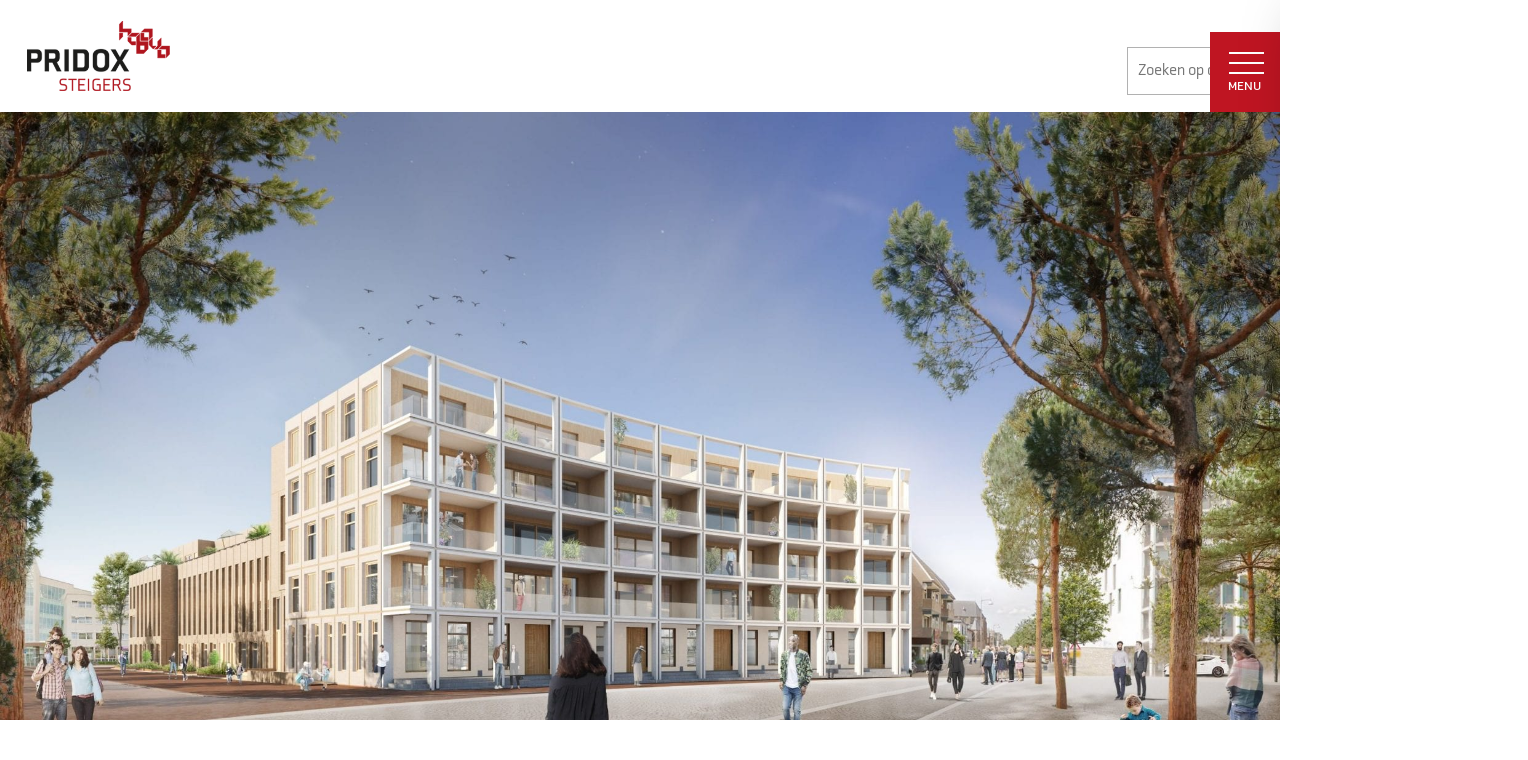

--- FILE ---
content_type: text/html; charset=UTF-8
request_url: https://www.pridoxsteigers.nl/projecten/nieuwbouw-30-appartementen-en-14-woningen-crescent-in-apeldoorn/
body_size: 11575
content:
<!DOCTYPE html>
<html lang="en">

<head>
    <meta charset="utf-8">
    <meta name="viewport" content="width=device-width, initial-scale=1, shrink-to-fit=no">
    <meta name="description" content="">
    <meta name="author" content="">
    <title>Nieuwbouw 30 appartementen en 14 woningen Crescent in Apeldoorn - Pridox Steigers</title>

    <!-- Bootstrap core CSS -->
    <link rel="stylesheet" href="https://stackpath.bootstrapcdn.com/bootstrap/4.3.1/css/bootstrap.min.css" integrity="sha384-ggOyR0iXCbMQv3Xipma34MD+dH/1fQ784/j6cY/iJTQUOhcWr7x9JvoRxT2MZw1T" crossorigin="anonymous">

    <!-- Place your stylesheet here-->
    <link href="https://www.pridoxsteigers.nl/wp-content/themes/habovo-thema/css/style.css" rel="stylesheet" type="text/css">
    <link href="https://www.pridoxsteigers.nl/wp-content/themes/habovo-thema/css/responsive.css" rel="stylesheet" type="text/css">
    <link href="https://www.pridoxsteigers.nl/wp-content/themes/habovo-thema/css/burgermenu.min.css" rel="stylesheet" type="text/css">
    <link href="https://cdnjs.cloudflare.com/ajax/libs/flexslider/2.7.2/flexslider.min.css" rel="stylesheet" type="text/css">

    <link rel="stylesheet" href="https://use.typekit.net/hqx6trx.css">
    <link rel="stylesheet" href="https://unicons.iconscout.com/release/v2.0.1/css/unicons.css">
    <link href="https://unpkg.com/aos@2.3.1/dist/aos.css" rel="stylesheet">
<style id='global-styles-inline-css' type='text/css'>
:root{--wp--preset--aspect-ratio--square: 1;--wp--preset--aspect-ratio--4-3: 4/3;--wp--preset--aspect-ratio--3-4: 3/4;--wp--preset--aspect-ratio--3-2: 3/2;--wp--preset--aspect-ratio--2-3: 2/3;--wp--preset--aspect-ratio--16-9: 16/9;--wp--preset--aspect-ratio--9-16: 9/16;--wp--preset--color--black: #000000;--wp--preset--color--cyan-bluish-gray: #abb8c3;--wp--preset--color--white: #ffffff;--wp--preset--color--pale-pink: #f78da7;--wp--preset--color--vivid-red: #cf2e2e;--wp--preset--color--luminous-vivid-orange: #ff6900;--wp--preset--color--luminous-vivid-amber: #fcb900;--wp--preset--color--light-green-cyan: #7bdcb5;--wp--preset--color--vivid-green-cyan: #00d084;--wp--preset--color--pale-cyan-blue: #8ed1fc;--wp--preset--color--vivid-cyan-blue: #0693e3;--wp--preset--color--vivid-purple: #9b51e0;--wp--preset--gradient--vivid-cyan-blue-to-vivid-purple: linear-gradient(135deg,rgb(6,147,227) 0%,rgb(155,81,224) 100%);--wp--preset--gradient--light-green-cyan-to-vivid-green-cyan: linear-gradient(135deg,rgb(122,220,180) 0%,rgb(0,208,130) 100%);--wp--preset--gradient--luminous-vivid-amber-to-luminous-vivid-orange: linear-gradient(135deg,rgb(252,185,0) 0%,rgb(255,105,0) 100%);--wp--preset--gradient--luminous-vivid-orange-to-vivid-red: linear-gradient(135deg,rgb(255,105,0) 0%,rgb(207,46,46) 100%);--wp--preset--gradient--very-light-gray-to-cyan-bluish-gray: linear-gradient(135deg,rgb(238,238,238) 0%,rgb(169,184,195) 100%);--wp--preset--gradient--cool-to-warm-spectrum: linear-gradient(135deg,rgb(74,234,220) 0%,rgb(151,120,209) 20%,rgb(207,42,186) 40%,rgb(238,44,130) 60%,rgb(251,105,98) 80%,rgb(254,248,76) 100%);--wp--preset--gradient--blush-light-purple: linear-gradient(135deg,rgb(255,206,236) 0%,rgb(152,150,240) 100%);--wp--preset--gradient--blush-bordeaux: linear-gradient(135deg,rgb(254,205,165) 0%,rgb(254,45,45) 50%,rgb(107,0,62) 100%);--wp--preset--gradient--luminous-dusk: linear-gradient(135deg,rgb(255,203,112) 0%,rgb(199,81,192) 50%,rgb(65,88,208) 100%);--wp--preset--gradient--pale-ocean: linear-gradient(135deg,rgb(255,245,203) 0%,rgb(182,227,212) 50%,rgb(51,167,181) 100%);--wp--preset--gradient--electric-grass: linear-gradient(135deg,rgb(202,248,128) 0%,rgb(113,206,126) 100%);--wp--preset--gradient--midnight: linear-gradient(135deg,rgb(2,3,129) 0%,rgb(40,116,252) 100%);--wp--preset--font-size--small: 13px;--wp--preset--font-size--medium: 20px;--wp--preset--font-size--large: 36px;--wp--preset--font-size--x-large: 42px;--wp--preset--spacing--20: 0.44rem;--wp--preset--spacing--30: 0.67rem;--wp--preset--spacing--40: 1rem;--wp--preset--spacing--50: 1.5rem;--wp--preset--spacing--60: 2.25rem;--wp--preset--spacing--70: 3.38rem;--wp--preset--spacing--80: 5.06rem;--wp--preset--shadow--natural: 6px 6px 9px rgba(0, 0, 0, 0.2);--wp--preset--shadow--deep: 12px 12px 50px rgba(0, 0, 0, 0.4);--wp--preset--shadow--sharp: 6px 6px 0px rgba(0, 0, 0, 0.2);--wp--preset--shadow--outlined: 6px 6px 0px -3px rgb(255, 255, 255), 6px 6px rgb(0, 0, 0);--wp--preset--shadow--crisp: 6px 6px 0px rgb(0, 0, 0);}:where(.is-layout-flex){gap: 0.5em;}:where(.is-layout-grid){gap: 0.5em;}body .is-layout-flex{display: flex;}.is-layout-flex{flex-wrap: wrap;align-items: center;}.is-layout-flex > :is(*, div){margin: 0;}body .is-layout-grid{display: grid;}.is-layout-grid > :is(*, div){margin: 0;}:where(.wp-block-columns.is-layout-flex){gap: 2em;}:where(.wp-block-columns.is-layout-grid){gap: 2em;}:where(.wp-block-post-template.is-layout-flex){gap: 1.25em;}:where(.wp-block-post-template.is-layout-grid){gap: 1.25em;}.has-black-color{color: var(--wp--preset--color--black) !important;}.has-cyan-bluish-gray-color{color: var(--wp--preset--color--cyan-bluish-gray) !important;}.has-white-color{color: var(--wp--preset--color--white) !important;}.has-pale-pink-color{color: var(--wp--preset--color--pale-pink) !important;}.has-vivid-red-color{color: var(--wp--preset--color--vivid-red) !important;}.has-luminous-vivid-orange-color{color: var(--wp--preset--color--luminous-vivid-orange) !important;}.has-luminous-vivid-amber-color{color: var(--wp--preset--color--luminous-vivid-amber) !important;}.has-light-green-cyan-color{color: var(--wp--preset--color--light-green-cyan) !important;}.has-vivid-green-cyan-color{color: var(--wp--preset--color--vivid-green-cyan) !important;}.has-pale-cyan-blue-color{color: var(--wp--preset--color--pale-cyan-blue) !important;}.has-vivid-cyan-blue-color{color: var(--wp--preset--color--vivid-cyan-blue) !important;}.has-vivid-purple-color{color: var(--wp--preset--color--vivid-purple) !important;}.has-black-background-color{background-color: var(--wp--preset--color--black) !important;}.has-cyan-bluish-gray-background-color{background-color: var(--wp--preset--color--cyan-bluish-gray) !important;}.has-white-background-color{background-color: var(--wp--preset--color--white) !important;}.has-pale-pink-background-color{background-color: var(--wp--preset--color--pale-pink) !important;}.has-vivid-red-background-color{background-color: var(--wp--preset--color--vivid-red) !important;}.has-luminous-vivid-orange-background-color{background-color: var(--wp--preset--color--luminous-vivid-orange) !important;}.has-luminous-vivid-amber-background-color{background-color: var(--wp--preset--color--luminous-vivid-amber) !important;}.has-light-green-cyan-background-color{background-color: var(--wp--preset--color--light-green-cyan) !important;}.has-vivid-green-cyan-background-color{background-color: var(--wp--preset--color--vivid-green-cyan) !important;}.has-pale-cyan-blue-background-color{background-color: var(--wp--preset--color--pale-cyan-blue) !important;}.has-vivid-cyan-blue-background-color{background-color: var(--wp--preset--color--vivid-cyan-blue) !important;}.has-vivid-purple-background-color{background-color: var(--wp--preset--color--vivid-purple) !important;}.has-black-border-color{border-color: var(--wp--preset--color--black) !important;}.has-cyan-bluish-gray-border-color{border-color: var(--wp--preset--color--cyan-bluish-gray) !important;}.has-white-border-color{border-color: var(--wp--preset--color--white) !important;}.has-pale-pink-border-color{border-color: var(--wp--preset--color--pale-pink) !important;}.has-vivid-red-border-color{border-color: var(--wp--preset--color--vivid-red) !important;}.has-luminous-vivid-orange-border-color{border-color: var(--wp--preset--color--luminous-vivid-orange) !important;}.has-luminous-vivid-amber-border-color{border-color: var(--wp--preset--color--luminous-vivid-amber) !important;}.has-light-green-cyan-border-color{border-color: var(--wp--preset--color--light-green-cyan) !important;}.has-vivid-green-cyan-border-color{border-color: var(--wp--preset--color--vivid-green-cyan) !important;}.has-pale-cyan-blue-border-color{border-color: var(--wp--preset--color--pale-cyan-blue) !important;}.has-vivid-cyan-blue-border-color{border-color: var(--wp--preset--color--vivid-cyan-blue) !important;}.has-vivid-purple-border-color{border-color: var(--wp--preset--color--vivid-purple) !important;}.has-vivid-cyan-blue-to-vivid-purple-gradient-background{background: var(--wp--preset--gradient--vivid-cyan-blue-to-vivid-purple) !important;}.has-light-green-cyan-to-vivid-green-cyan-gradient-background{background: var(--wp--preset--gradient--light-green-cyan-to-vivid-green-cyan) !important;}.has-luminous-vivid-amber-to-luminous-vivid-orange-gradient-background{background: var(--wp--preset--gradient--luminous-vivid-amber-to-luminous-vivid-orange) !important;}.has-luminous-vivid-orange-to-vivid-red-gradient-background{background: var(--wp--preset--gradient--luminous-vivid-orange-to-vivid-red) !important;}.has-very-light-gray-to-cyan-bluish-gray-gradient-background{background: var(--wp--preset--gradient--very-light-gray-to-cyan-bluish-gray) !important;}.has-cool-to-warm-spectrum-gradient-background{background: var(--wp--preset--gradient--cool-to-warm-spectrum) !important;}.has-blush-light-purple-gradient-background{background: var(--wp--preset--gradient--blush-light-purple) !important;}.has-blush-bordeaux-gradient-background{background: var(--wp--preset--gradient--blush-bordeaux) !important;}.has-luminous-dusk-gradient-background{background: var(--wp--preset--gradient--luminous-dusk) !important;}.has-pale-ocean-gradient-background{background: var(--wp--preset--gradient--pale-ocean) !important;}.has-electric-grass-gradient-background{background: var(--wp--preset--gradient--electric-grass) !important;}.has-midnight-gradient-background{background: var(--wp--preset--gradient--midnight) !important;}.has-small-font-size{font-size: var(--wp--preset--font-size--small) !important;}.has-medium-font-size{font-size: var(--wp--preset--font-size--medium) !important;}.has-large-font-size{font-size: var(--wp--preset--font-size--large) !important;}.has-x-large-font-size{font-size: var(--wp--preset--font-size--x-large) !important;}
/*# sourceURL=global-styles-inline-css */
</style>
<link rel='stylesheet' id='ays-pb-min-css' href='https://www.pridoxsteigers.nl/wp-content/plugins/ays-popup-box/public/css/ays-pb-public-min.css?ver=6.0.9' type='text/css' media='all' />
</head>

<meta name='robots' content='index, follow, max-image-preview:large, max-snippet:-1, max-video-preview:-1' />

	<!-- This site is optimized with the Yoast SEO plugin v26.6 - https://yoast.com/wordpress/plugins/seo/ -->
	<link rel="canonical" href="https://www.pridoxsteigers.nl/projecten/nieuwbouw-30-appartementen-en-14-woningen-crescent-in-apeldoorn/" />
	<meta property="og:locale" content="nl_NL" />
	<meta property="og:type" content="article" />
	<meta property="og:title" content="Nieuwbouw 30 appartementen en 14 woningen Crescent in Apeldoorn - Pridox Steigers" />
	<meta property="og:description" content="In opdracht van PHB Deventer levert en (de)monteert Pridox Steigers 4.000 m2 tube-lock steigers, tevens word het project voorzien van windreducerend gaas. Uitvoering mei 2021-februari 2022." />
	<meta property="og:url" content="https://www.pridoxsteigers.nl/projecten/nieuwbouw-30-appartementen-en-14-woningen-crescent-in-apeldoorn/" />
	<meta property="og:site_name" content="Pridox Steigers" />
	<meta property="og:image" content="https://www.pridoxsteigers.nl/wp-content/uploads/2023/02/PHB-Apeldoorn.jpg" />
	<meta property="og:image:width" content="2080" />
	<meta property="og:image:height" content="1170" />
	<meta property="og:image:type" content="image/jpeg" />
	<meta name="twitter:card" content="summary_large_image" />
	<meta name="twitter:label1" content="Geschatte leestijd" />
	<meta name="twitter:data1" content="1 minuut" />
	<script type="application/ld+json" class="yoast-schema-graph">{"@context":"https://schema.org","@graph":[{"@type":"WebPage","@id":"https://www.pridoxsteigers.nl/projecten/nieuwbouw-30-appartementen-en-14-woningen-crescent-in-apeldoorn/","url":"https://www.pridoxsteigers.nl/projecten/nieuwbouw-30-appartementen-en-14-woningen-crescent-in-apeldoorn/","name":"Nieuwbouw 30 appartementen en 14 woningen Crescent in Apeldoorn - Pridox Steigers","isPartOf":{"@id":"https://www.pridoxsteigers.nl/#website"},"primaryImageOfPage":{"@id":"https://www.pridoxsteigers.nl/projecten/nieuwbouw-30-appartementen-en-14-woningen-crescent-in-apeldoorn/#primaryimage"},"image":{"@id":"https://www.pridoxsteigers.nl/projecten/nieuwbouw-30-appartementen-en-14-woningen-crescent-in-apeldoorn/#primaryimage"},"thumbnailUrl":"https://www.pridoxsteigers.nl/wp-content/uploads/2023/02/PHB-Apeldoorn.jpg","datePublished":"2023-02-06T19:37:39+00:00","breadcrumb":{"@id":"https://www.pridoxsteigers.nl/projecten/nieuwbouw-30-appartementen-en-14-woningen-crescent-in-apeldoorn/#breadcrumb"},"inLanguage":"nl-NL","potentialAction":[{"@type":"ReadAction","target":["https://www.pridoxsteigers.nl/projecten/nieuwbouw-30-appartementen-en-14-woningen-crescent-in-apeldoorn/"]}]},{"@type":"ImageObject","inLanguage":"nl-NL","@id":"https://www.pridoxsteigers.nl/projecten/nieuwbouw-30-appartementen-en-14-woningen-crescent-in-apeldoorn/#primaryimage","url":"https://www.pridoxsteigers.nl/wp-content/uploads/2023/02/PHB-Apeldoorn.jpg","contentUrl":"https://www.pridoxsteigers.nl/wp-content/uploads/2023/02/PHB-Apeldoorn.jpg","width":2080,"height":1170},{"@type":"BreadcrumbList","@id":"https://www.pridoxsteigers.nl/projecten/nieuwbouw-30-appartementen-en-14-woningen-crescent-in-apeldoorn/#breadcrumb","itemListElement":[{"@type":"ListItem","position":1,"name":"Home","item":"https://www.pridoxsteigers.nl/"},{"@type":"ListItem","position":2,"name":"Nieuwbouw 30 appartementen en 14 woningen Crescent in Apeldoorn"}]},{"@type":"WebSite","@id":"https://www.pridoxsteigers.nl/#website","url":"https://www.pridoxsteigers.nl/","name":"Pridox Steigers","description":"","potentialAction":[{"@type":"SearchAction","target":{"@type":"EntryPoint","urlTemplate":"https://www.pridoxsteigers.nl/?s={search_term_string}"},"query-input":{"@type":"PropertyValueSpecification","valueRequired":true,"valueName":"search_term_string"}}],"inLanguage":"nl-NL"}]}</script>
	<!-- / Yoast SEO plugin. -->


<link rel="alternate" title="oEmbed (JSON)" type="application/json+oembed" href="https://www.pridoxsteigers.nl/wp-json/oembed/1.0/embed?url=https%3A%2F%2Fwww.pridoxsteigers.nl%2Fprojecten%2Fnieuwbouw-30-appartementen-en-14-woningen-crescent-in-apeldoorn%2F" />
<link rel="alternate" title="oEmbed (XML)" type="text/xml+oembed" href="https://www.pridoxsteigers.nl/wp-json/oembed/1.0/embed?url=https%3A%2F%2Fwww.pridoxsteigers.nl%2Fprojecten%2Fnieuwbouw-30-appartementen-en-14-woningen-crescent-in-apeldoorn%2F&#038;format=xml" />
<style id='wp-img-auto-sizes-contain-inline-css' type='text/css'>
img:is([sizes=auto i],[sizes^="auto," i]){contain-intrinsic-size:3000px 1500px}
/*# sourceURL=wp-img-auto-sizes-contain-inline-css */
</style>
<style id='wp-emoji-styles-inline-css' type='text/css'>

	img.wp-smiley, img.emoji {
		display: inline !important;
		border: none !important;
		box-shadow: none !important;
		height: 1em !important;
		width: 1em !important;
		margin: 0 0.07em !important;
		vertical-align: -0.1em !important;
		background: none !important;
		padding: 0 !important;
	}
/*# sourceURL=wp-emoji-styles-inline-css */
</style>
<style id='wp-block-library-inline-css' type='text/css'>
:root{--wp-block-synced-color:#7a00df;--wp-block-synced-color--rgb:122,0,223;--wp-bound-block-color:var(--wp-block-synced-color);--wp-editor-canvas-background:#ddd;--wp-admin-theme-color:#007cba;--wp-admin-theme-color--rgb:0,124,186;--wp-admin-theme-color-darker-10:#006ba1;--wp-admin-theme-color-darker-10--rgb:0,107,160.5;--wp-admin-theme-color-darker-20:#005a87;--wp-admin-theme-color-darker-20--rgb:0,90,135;--wp-admin-border-width-focus:2px}@media (min-resolution:192dpi){:root{--wp-admin-border-width-focus:1.5px}}.wp-element-button{cursor:pointer}:root .has-very-light-gray-background-color{background-color:#eee}:root .has-very-dark-gray-background-color{background-color:#313131}:root .has-very-light-gray-color{color:#eee}:root .has-very-dark-gray-color{color:#313131}:root .has-vivid-green-cyan-to-vivid-cyan-blue-gradient-background{background:linear-gradient(135deg,#00d084,#0693e3)}:root .has-purple-crush-gradient-background{background:linear-gradient(135deg,#34e2e4,#4721fb 50%,#ab1dfe)}:root .has-hazy-dawn-gradient-background{background:linear-gradient(135deg,#faaca8,#dad0ec)}:root .has-subdued-olive-gradient-background{background:linear-gradient(135deg,#fafae1,#67a671)}:root .has-atomic-cream-gradient-background{background:linear-gradient(135deg,#fdd79a,#004a59)}:root .has-nightshade-gradient-background{background:linear-gradient(135deg,#330968,#31cdcf)}:root .has-midnight-gradient-background{background:linear-gradient(135deg,#020381,#2874fc)}:root{--wp--preset--font-size--normal:16px;--wp--preset--font-size--huge:42px}.has-regular-font-size{font-size:1em}.has-larger-font-size{font-size:2.625em}.has-normal-font-size{font-size:var(--wp--preset--font-size--normal)}.has-huge-font-size{font-size:var(--wp--preset--font-size--huge)}.has-text-align-center{text-align:center}.has-text-align-left{text-align:left}.has-text-align-right{text-align:right}.has-fit-text{white-space:nowrap!important}#end-resizable-editor-section{display:none}.aligncenter{clear:both}.items-justified-left{justify-content:flex-start}.items-justified-center{justify-content:center}.items-justified-right{justify-content:flex-end}.items-justified-space-between{justify-content:space-between}.screen-reader-text{border:0;clip-path:inset(50%);height:1px;margin:-1px;overflow:hidden;padding:0;position:absolute;width:1px;word-wrap:normal!important}.screen-reader-text:focus{background-color:#ddd;clip-path:none;color:#444;display:block;font-size:1em;height:auto;left:5px;line-height:normal;padding:15px 23px 14px;text-decoration:none;top:5px;width:auto;z-index:100000}html :where(.has-border-color){border-style:solid}html :where([style*=border-top-color]){border-top-style:solid}html :where([style*=border-right-color]){border-right-style:solid}html :where([style*=border-bottom-color]){border-bottom-style:solid}html :where([style*=border-left-color]){border-left-style:solid}html :where([style*=border-width]){border-style:solid}html :where([style*=border-top-width]){border-top-style:solid}html :where([style*=border-right-width]){border-right-style:solid}html :where([style*=border-bottom-width]){border-bottom-style:solid}html :where([style*=border-left-width]){border-left-style:solid}html :where(img[class*=wp-image-]){height:auto;max-width:100%}:where(figure){margin:0 0 1em}html :where(.is-position-sticky){--wp-admin--admin-bar--position-offset:var(--wp-admin--admin-bar--height,0px)}@media screen and (max-width:600px){html :where(.is-position-sticky){--wp-admin--admin-bar--position-offset:0px}}
/*wp_block_styles_on_demand_placeholder:6972a2cbc9b14*/
/*# sourceURL=wp-block-library-inline-css */
</style>
<style id='classic-theme-styles-inline-css' type='text/css'>
/*! This file is auto-generated */
.wp-block-button__link{color:#fff;background-color:#32373c;border-radius:9999px;box-shadow:none;text-decoration:none;padding:calc(.667em + 2px) calc(1.333em + 2px);font-size:1.125em}.wp-block-file__button{background:#32373c;color:#fff;text-decoration:none}
/*# sourceURL=/wp-includes/css/classic-themes.min.css */
</style>
<link rel='stylesheet' id='pb_animate-css' href='https://www.pridoxsteigers.nl/wp-content/plugins/ays-popup-box/public/css/animate.css?ver=6.0.9' type='text/css' media='all' />
<link rel='stylesheet' id='lazy-p-lightbox-main-css-css' href='https://www.pridoxsteigers.nl/wp-content/plugins/easy-lightbox-wp/css/litebox.min.css?ver=1.1.3' type='text/css' media='' />
<script type="text/javascript" src="https://www.pridoxsteigers.nl/wp-includes/js/jquery/jquery.min.js?ver=3.7.1" id="jquery-core-js"></script>
<script type="text/javascript" src="https://www.pridoxsteigers.nl/wp-includes/js/jquery/jquery-migrate.min.js?ver=3.4.1" id="jquery-migrate-js"></script>
<script type="text/javascript" id="ays-pb-js-extra">
/* <![CDATA[ */
var pbLocalizeObj = {"ajax":"https://www.pridoxsteigers.nl/wp-admin/admin-ajax.php","seconds":"seconds","thisWillClose":"This will close in","icons":{"close_icon":"\u003Csvg class=\"ays_pb_material_close_icon\" xmlns=\"https://www.w3.org/2000/svg\" height=\"36px\" viewBox=\"0 0 24 24\" width=\"36px\" fill=\"#000000\" alt=\"Pop-up Close\"\u003E\u003Cpath d=\"M0 0h24v24H0z\" fill=\"none\"/\u003E\u003Cpath d=\"M19 6.41L17.59 5 12 10.59 6.41 5 5 6.41 10.59 12 5 17.59 6.41 19 12 13.41 17.59 19 19 17.59 13.41 12z\"/\u003E\u003C/svg\u003E","close_circle_icon":"\u003Csvg class=\"ays_pb_material_close_circle_icon\" xmlns=\"https://www.w3.org/2000/svg\" height=\"24\" viewBox=\"0 0 24 24\" width=\"36\" alt=\"Pop-up Close\"\u003E\u003Cpath d=\"M0 0h24v24H0z\" fill=\"none\"/\u003E\u003Cpath d=\"M12 2C6.47 2 2 6.47 2 12s4.47 10 10 10 10-4.47 10-10S17.53 2 12 2zm5 13.59L15.59 17 12 13.41 8.41 17 7 15.59 10.59 12 7 8.41 8.41 7 12 10.59 15.59 7 17 8.41 13.41 12 17 15.59z\"/\u003E\u003C/svg\u003E","volume_up_icon":"\u003Csvg class=\"ays_pb_fa_volume\" xmlns=\"https://www.w3.org/2000/svg\" height=\"24\" viewBox=\"0 0 24 24\" width=\"36\"\u003E\u003Cpath d=\"M0 0h24v24H0z\" fill=\"none\"/\u003E\u003Cpath d=\"M3 9v6h4l5 5V4L7 9H3zm13.5 3c0-1.77-1.02-3.29-2.5-4.03v8.05c1.48-.73 2.5-2.25 2.5-4.02zM14 3.23v2.06c2.89.86 5 3.54 5 6.71s-2.11 5.85-5 6.71v2.06c4.01-.91 7-4.49 7-8.77s-2.99-7.86-7-8.77z\"/\u003E\u003C/svg\u003E","volume_mute_icon":"\u003Csvg xmlns=\"https://www.w3.org/2000/svg\" height=\"24\" viewBox=\"0 0 24 24\" width=\"24\"\u003E\u003Cpath d=\"M0 0h24v24H0z\" fill=\"none\"/\u003E\u003Cpath d=\"M7 9v6h4l5 5V4l-5 5H7z\"/\u003E\u003C/svg\u003E"}};
//# sourceURL=ays-pb-js-extra
/* ]]> */
</script>
<script type="text/javascript" src="https://www.pridoxsteigers.nl/wp-content/plugins/ays-popup-box/public/js/ays-pb-public.js?ver=6.0.9" id="ays-pb-js"></script>
<link rel="https://api.w.org/" href="https://www.pridoxsteigers.nl/wp-json/" /><link rel="alternate" title="JSON" type="application/json" href="https://www.pridoxsteigers.nl/wp-json/wp/v2/projecten/464" /><link rel="EditURI" type="application/rsd+xml" title="RSD" href="https://www.pridoxsteigers.nl/xmlrpc.php?rsd" />
<meta name="generator" content="WordPress 6.9" />
<link rel='shortlink' href='https://www.pridoxsteigers.nl/?p=464' />
	<script type="text/javascript">
		jQuery(document).ready(function() {
			jQuery(".litebox").liteBox();
			jQuery("div[id^=gallery] a").liteBox();

			jQuery('div.gallery a').attr('data-litebox-group', 'galone');
		});
	</script>
	        <noscript>
            <style>
                #the-preloader-element { display: none !important; }
            </style>
        </noscript>
        <link rel="icon" href="https://www.pridoxsteigers.nl/wp-content/uploads/2022/09/cropped-cropped-cropped-habovo-fav-32x32.jpg" sizes="32x32" />
<link rel="icon" href="https://www.pridoxsteigers.nl/wp-content/uploads/2022/09/cropped-cropped-cropped-habovo-fav-192x192.jpg" sizes="192x192" />
<link rel="apple-touch-icon" href="https://www.pridoxsteigers.nl/wp-content/uploads/2022/09/cropped-cropped-cropped-habovo-fav-180x180.jpg" />
<meta name="msapplication-TileImage" content="https://www.pridoxsteigers.nl/wp-content/uploads/2022/09/cropped-cropped-cropped-habovo-fav-270x270.jpg" />

<body>
    <div id="wptime-plugin-preloader"></div>

    <div class="burgermenu-sticky-head">
        <div class="menublok">
            <a id="burgermenu-toggle" href="#example">
                <div class="menu-lijn"></div>
                <div class="menu-lijn"></div>
                <div class="menu-lijn"></div>
                MENU
            </a>
        </div>
    </div>

   <nav id="example" class="burgermenu-right">
        <ul class="burgermenu-panel">

            <li><a href="https://www.pridoxsteigers.nl">Home</a></li>
            <li><a href="https://www.pridoxsteigers.nl/diensten">Diensten</a></li>
            <li><a href="https://www.pridoxsteigers.nl/over-ons">Over ons</a></li>
            <li><a href="https://www.pridoxsteigers.nl/werken-bij">Werken bij</a></li>
            <li><a href="https://www.pridoxsteigers.nl/downloads">Downloads</a></li>
            <li><a href="https://www.pridoxsteigers.nl/contact">Contact</a></li>
            
           
        </ul>
    </nav>

    <nav class="fluid-container navbar navbar-expand-md navbar-dark bg-dark">
        <div class="col-lg-2">
            <a class="navbar-brand" href="https://www.pridoxsteigers.nl"><img src="https://www.pridoxsteigers.nl/wp-content/uploads/2022/09/pridoxsteigers.png"></a>
        </div>
       <div class="text-right offset-lg-7 col-lg-4 top-margin">
			<form  method="get" action="">
<div class="searchBarContainer">
    <input type="text" class="searchBox" name="s" id="s"  placeholder="Zoeken op de site..." />
    <button class="btn-search">
       <img src="https://www.pridoxsteigers.nl/wp-content/themes/habovo-thema/images/svg/zoeken.svg" >
    </button>
</div>		</div>
    </nav>

<!----section class="header-vervolg" style="background-image:url('https://www.pridoxsteigers.nl/wp-content/uploads/2023/02/PHB-Apeldoorn.jpg');"></section--->
 <img class="header-afbeelding" src="https://www.pridoxsteigers.nl/wp-content/uploads/2023/02/PHB-Apeldoorn.jpg">
	
<div class="fluid-container intro vervolg">
	<div class="container">
		<div class="col-lg-10">

			
			<h1>Nieuwbouw 30 appartementen en 14 woningen Crescent in Apeldoorn</h1>
			<p><p class="x_MsoListParagraph">In opdracht van PHB Deventer levert en (de)monteert Pridox Steigers 4.000 m2 tube-lock steigers, tevens word het project voorzien van windreducerend gaas.</p>
<p class="x_MsoListParagraph">Uitvoering mei 2021-februari 2022.</p>
</p>
			
								</div>
		
		
		<div class="col-lg-12">
					
			<div class="gallerij">
                                </div>
		</div>
		
	</div>
</div>


<div class="fluid-container blokken blokvervolg">
	<div class="container">

		<div class="row">
			<div class="col-md-12">
				<!---- h2 style="font-weight:600; margin-bottom:40px; margin-top:40px;">Onze andere diensten:</h2 ---->
			</div>
		</div>


		<div class="row">
			<div class="col-lg-4 mb-5 d-flex align-items-stretch schaduw">
				
                <div class="card">
                    <a href="https://www.pridoxsteigers.nl/projecten/renovatie-sijzenbuurt-in-deventer/">
                        <div class="wrapper-img">
                            <img width="800" height="500" src="https://www.pridoxsteigers.nl/wp-content/uploads/2025/07/Sijzenbuurt-Deventer-800x500.png" class="attachment-diensten size-diensten wp-post-image" alt="" decoding="async" loading="lazy" />                        </div>
                    </a>
                    <div class="card-body d-flex flex-column">
                        <a href="https://www.pridoxsteigers.nl/projecten/renovatie-sijzenbuurt-in-deventer/">
                            <h5 class="card-title">Renovatie Sijzenbuurt in Deventer</h5>
                        </a>
                        <div class="werkzaamheden">
						<p><ul style="font-weight: 400">
<li>Ca. 20.000 m2 Tube-lock steigers</li>
<li>Volledig inpakken i.v.m. bescherming weersinvloeden: kap over steigers i.c.m. windgaas</li>
<li>Diverse bordes trappentorens</li>
</ul>
</p>
                        </div>
                        <a class="bekijk" href="https://www.pridoxsteigers.nl/projecten/renovatie-sijzenbuurt-in-deventer/">Bekijk dit project <i class='uil uil-angle-double-right'></i></a>
                    </div>
                </div>
				
            </div>

			<div class="col-lg-4 mb-5 d-flex align-items-stretch schaduw">
				
                <div class="card">
                    <a href="https://www.pridoxsteigers.nl/projecten/nieuwbouw-110-appartementen-cadiz-in-almere-duin/">
                        <div class="wrapper-img">
                            <img width="800" height="500" src="https://www.pridoxsteigers.nl/wp-content/uploads/2025/07/enscape_2024-07-17-16-00-59_es_su-view-1500x844-1-800x500.jpg" class="attachment-diensten size-diensten wp-post-image" alt="" decoding="async" loading="lazy" />                        </div>
                    </a>
                    <div class="card-body d-flex flex-column">
                        <a href="https://www.pridoxsteigers.nl/projecten/nieuwbouw-110-appartementen-cadiz-in-almere-duin/">
                            <h5 class="card-title">Nieuwbouw 110 appartementen Cadiz in Almere Duin</h5>
                        </a>
                        <div class="werkzaamheden">
						<p><ul style="font-weight: 400">
<li>Ca. 5.000 m2 Tube-lock steigers</li>
<li>50% windgaas</li>
<li>103 balkon ondersteuningen</li>
</ul>
</p>
                        </div>
                        <a class="bekijk" href="https://www.pridoxsteigers.nl/projecten/nieuwbouw-110-appartementen-cadiz-in-almere-duin/">Bekijk dit project <i class='uil uil-angle-double-right'></i></a>
                    </div>
                </div>
				
            </div>

			<div class="col-lg-4 mb-5 d-flex align-items-stretch schaduw">
				
                <div class="card">
                    <a href="https://www.pridoxsteigers.nl/projecten/van-deysselbuurt-amsterdam/">
                        <div class="wrapper-img">
                            <img width="800" height="500" src="https://www.pridoxsteigers.nl/wp-content/uploads/2025/02/1739970033587-800x500.jpg" class="attachment-diensten size-diensten wp-post-image" alt="" decoding="async" loading="lazy" />                        </div>
                    </a>
                    <div class="card-body d-flex flex-column">
                        <a href="https://www.pridoxsteigers.nl/projecten/van-deysselbuurt-amsterdam/">
                            <h5 class="card-title">Van Deysselbuurt in Amsterdam</h5>
                        </a>
                        <div class="werkzaamheden">
						<p><ul>
<li>ca. 3.500 m² Tube-lock steigers</li>
<li>90% windreducerend gaas</li>
<li>Volledige kapconstructie met krimpfolie</li>
<li>Volledige inpakking</li>
</ul>
</p>
                        </div>
                        <a class="bekijk" href="https://www.pridoxsteigers.nl/projecten/van-deysselbuurt-amsterdam/">Bekijk dit project <i class='uil uil-angle-double-right'></i></a>
                    </div>
                </div>
				
            </div>

			<div class="col-lg-4 mb-5 d-flex align-items-stretch schaduw">
				
                <div class="card">
                    <a href="https://www.pridoxsteigers.nl/projecten/nieuwbouw-woonzorglandgoed-de-trappenberg-in-huizen/">
                        <div class="wrapper-img">
                            <img width="800" height="500" src="https://www.pridoxsteigers.nl/wp-content/uploads/2024/07/Trappenberg-te-Huizen-1-800x500.png" class="attachment-diensten size-diensten wp-post-image" alt="" decoding="async" loading="lazy" />                        </div>
                    </a>
                    <div class="card-body d-flex flex-column">
                        <a href="https://www.pridoxsteigers.nl/projecten/nieuwbouw-woonzorglandgoed-de-trappenberg-in-huizen/">
                            <h5 class="card-title">Nieuwbouw woonzorglandgoed De Trappenberg in Huizen</h5>
                        </a>
                        <div class="werkzaamheden">
						<p><ul>
<li class="x_MsoListParagraph">20.000 m2 tube-lock steigers</li>
<li class="x_MsoListParagraph">Inzet een 3-tal tandheugelliften met vrijstaande mast d.m.v. ballast in de basis</li>
</ul>
</p>
                        </div>
                        <a class="bekijk" href="https://www.pridoxsteigers.nl/projecten/nieuwbouw-woonzorglandgoed-de-trappenberg-in-huizen/">Bekijk dit project <i class='uil uil-angle-double-right'></i></a>
                    </div>
                </div>
				
            </div>

			<div class="col-lg-4 mb-5 d-flex align-items-stretch schaduw">
				
                <div class="card">
                    <a href="https://www.pridoxsteigers.nl/projecten/644/">
                        <div class="wrapper-img">
                            <img width="800" height="500" src="https://www.pridoxsteigers.nl/wp-content/uploads/2024/07/Avond-36-appartementen-800x500.jpg" class="attachment-diensten size-diensten wp-post-image" alt="" decoding="async" loading="lazy" />                        </div>
                    </a>
                    <div class="card-body d-flex flex-column">
                        <a href="https://www.pridoxsteigers.nl/projecten/644/">
                            <h5 class="card-title">Nieuwbouw 36 luxe appartementen in Almere</h5>
                        </a>
                        <div class="werkzaamheden">
						<p><ul>
<li class="x_MsoListParagraph">3.500 m2 tube-lock steigers</li>
<li class="x_MsoListParagraph">Geintergreerde balkonondertseuning d.m.v. 700 gaffels en baddinghout</li>
<li class="x_MsoListParagraph">2-tal bordestrappentorens</li>
</ul>
</p>
                        </div>
                        <a class="bekijk" href="https://www.pridoxsteigers.nl/projecten/644/">Bekijk dit project <i class='uil uil-angle-double-right'></i></a>
                    </div>
                </div>
				
            </div>

			<div class="col-lg-4 mb-5 d-flex align-items-stretch schaduw">
				
                <div class="card">
                    <a href="https://www.pridoxsteigers.nl/projecten/nieuwbouw-dekamarkt-met-appartementen-in-vaassen/">
                        <div class="wrapper-img">
                            <img width="800" height="500" src="https://www.pridoxsteigers.nl/wp-content/uploads/2024/07/P2021023-Dekamarkt-Vaassen-VV-2-low-800x500.jpg" class="attachment-diensten size-diensten wp-post-image" alt="" decoding="async" loading="lazy" />                        </div>
                    </a>
                    <div class="card-body d-flex flex-column">
                        <a href="https://www.pridoxsteigers.nl/projecten/nieuwbouw-dekamarkt-met-appartementen-in-vaassen/">
                            <h5 class="card-title">Nieuwbouw Dekamarkt met appartementen in Vaassen</h5>
                        </a>
                        <div class="werkzaamheden">
						<p><ul>
<li class="x_MsoListParagraph">4.000 m2 tube-lock steigers</li>
<li class="x_MsoListParagraph">Geïntegreerde balkonondersteuning d.m.v. 500 gaffels met baddinghout</li>
</ul>
</p>
                        </div>
                        <a class="bekijk" href="https://www.pridoxsteigers.nl/projecten/nieuwbouw-dekamarkt-met-appartementen-in-vaassen/">Bekijk dit project <i class='uil uil-angle-double-right'></i></a>
                    </div>
                </div>
				
            </div>

			<div class="col-lg-4 mb-5 d-flex align-items-stretch schaduw">
				
                <div class="card">
                    <a href="https://www.pridoxsteigers.nl/projecten/vijf-sterren-hotel-berendonck-wijchen/">
                        <div class="wrapper-img">
                            <img width="800" height="500" src="https://www.pridoxsteigers.nl/wp-content/uploads/2024/06/Pridox-Steigers-Thermen-Berendonck-13-1-800x500.jpg" class="attachment-diensten size-diensten wp-post-image" alt="" decoding="async" loading="lazy" />                        </div>
                    </a>
                    <div class="card-body d-flex flex-column">
                        <a href="https://www.pridoxsteigers.nl/projecten/vijf-sterren-hotel-berendonck-wijchen/">
                            <h5 class="card-title">Vijf-sterren hotel Berendonck | Wijchen</h5>
                        </a>
                        <div class="werkzaamheden">
						<p><ul>
<li>5000 m² Tube-Lock steigers</li>
<li>Windgaas</li>
<li>Kappen</li>
</ul>
</p>
                        </div>
                        <a class="bekijk" href="https://www.pridoxsteigers.nl/projecten/vijf-sterren-hotel-berendonck-wijchen/">Bekijk dit project <i class='uil uil-angle-double-right'></i></a>
                    </div>
                </div>
				
            </div>

			<div class="col-lg-4 mb-5 d-flex align-items-stretch schaduw">
				
                <div class="card">
                    <a href="https://www.pridoxsteigers.nl/projecten/nieuwbouw-49-appartementen-en-57-woningen-sluiseiland-in-arnhem/">
                        <div class="wrapper-img">
                            <img width="800" height="500" src="https://www.pridoxsteigers.nl/wp-content/uploads/2023/09/Pridox-Steigers-12-800x500.jpg" class="attachment-diensten size-diensten wp-post-image" alt="" decoding="async" loading="lazy" />                        </div>
                    </a>
                    <div class="card-body d-flex flex-column">
                        <a href="https://www.pridoxsteigers.nl/projecten/nieuwbouw-49-appartementen-en-57-woningen-sluiseiland-in-arnhem/">
                            <h5 class="card-title">Nieuwbouw 49 appartementen en 57 woningen Sluiseiland in Arnhem</h5>
                        </a>
                        <div class="werkzaamheden">
						<p><ul type="disc">
<li class="x_MsoNormal">14.000 m2 Tube-lock steigers</li>
<li class="x_MsoNormal">500 m2 Blitz steigers</li>
<li class="x_MsoNormal">Verhijsbare steigers</li>
<li class="x_MsoNormal">Steiger kopgevel boven water, constructies met H-balken en tralieliggers</li>
</ul>
</p>
                        </div>
                        <a class="bekijk" href="https://www.pridoxsteigers.nl/projecten/nieuwbouw-49-appartementen-en-57-woningen-sluiseiland-in-arnhem/">Bekijk dit project <i class='uil uil-angle-double-right'></i></a>
                    </div>
                </div>
				
            </div>

			<div class="col-lg-4 mb-5 d-flex align-items-stretch schaduw">
				
                <div class="card">
                    <a href="https://www.pridoxsteigers.nl/projecten/nieuwbouw-90-appartementen-de-cascade-te-utrecht/">
                        <div class="wrapper-img">
                            <img width="778" height="490" src="https://www.pridoxsteigers.nl/wp-content/uploads/2023/02/De-Cascade-in-Utrecht-Pridox-Steigers.png" class="attachment-diensten size-diensten wp-post-image" alt="" decoding="async" loading="lazy" srcset="https://www.pridoxsteigers.nl/wp-content/uploads/2023/02/De-Cascade-in-Utrecht-Pridox-Steigers.png 778w, https://www.pridoxsteigers.nl/wp-content/uploads/2023/02/De-Cascade-in-Utrecht-Pridox-Steigers-300x189.png 300w, https://www.pridoxsteigers.nl/wp-content/uploads/2023/02/De-Cascade-in-Utrecht-Pridox-Steigers-768x484.png 768w" sizes="auto, (max-width: 778px) 100vw, 778px" />                        </div>
                    </a>
                    <div class="card-body d-flex flex-column">
                        <a href="https://www.pridoxsteigers.nl/projecten/nieuwbouw-90-appartementen-de-cascade-te-utrecht/">
                            <h5 class="card-title">Nieuwbouw 90 appartementen De Cascade in Utrecht</h5>
                        </a>
                        <div class="werkzaamheden">
						<p><ul>
<li>10.000 m2 tube-lock steigers</li>
<li>4 goederen tandheugelliften en bordestrappenstorens</li>
</ul>
</p>
                        </div>
                        <a class="bekijk" href="https://www.pridoxsteigers.nl/projecten/nieuwbouw-90-appartementen-de-cascade-te-utrecht/">Bekijk dit project <i class='uil uil-angle-double-right'></i></a>
                    </div>
                </div>
				
            </div>

			<div class="col-lg-4 mb-5 d-flex align-items-stretch schaduw">
				
                <div class="card">
                    <a href="https://www.pridoxsteigers.nl/projecten/transformatie-122-appartementen-broerenkwartier-in-zwolle/">
                        <div class="wrapper-img">
                            <img width="694" height="444" src="https://www.pridoxsteigers.nl/wp-content/uploads/2023/05/Schutte-Broerenkwartier-12-min-e1684141674794.jpg" class="attachment-diensten size-diensten wp-post-image" alt="" decoding="async" loading="lazy" srcset="https://www.pridoxsteigers.nl/wp-content/uploads/2023/05/Schutte-Broerenkwartier-12-min-e1684141674794.jpg 694w, https://www.pridoxsteigers.nl/wp-content/uploads/2023/05/Schutte-Broerenkwartier-12-min-e1684141674794-300x192.jpg 300w" sizes="auto, (max-width: 694px) 100vw, 694px" />                        </div>
                    </a>
                    <div class="card-body d-flex flex-column">
                        <a href="https://www.pridoxsteigers.nl/projecten/transformatie-122-appartementen-broerenkwartier-in-zwolle/">
                            <h5 class="card-title">Transformatie 122 appartementen Broerenkwartier in Zwolle</h5>
                        </a>
                        <div class="werkzaamheden">
						<p><ul>
<li>7.250 m2 tube-lock steigers</li>
<li>Tijdelijk overkappen complete appartement/winkelruimte</li>
<li>Kapconstructie incl. krimpfolie</li>
<li>Diverse bordestrappentorens</li>
<li>Bekijk dit project voor meer werkzaamheden</li>
</ul>
</p>
                        </div>
                        <a class="bekijk" href="https://www.pridoxsteigers.nl/projecten/transformatie-122-appartementen-broerenkwartier-in-zwolle/">Bekijk dit project <i class='uil uil-angle-double-right'></i></a>
                    </div>
                </div>
				
            </div>

			<div class="col-lg-4 mb-5 d-flex align-items-stretch schaduw">
				
                <div class="card">
                    <a href="https://www.pridoxsteigers.nl/projecten/nieuwbouw-villa-in-huizen/">
                        <div class="wrapper-img">
                            <img width="800" height="500" src="https://www.pridoxsteigers.nl/wp-content/uploads/2023/05/Groenveste-Huizen-6-3-800x500.jpg" class="attachment-diensten size-diensten wp-post-image" alt="" decoding="async" loading="lazy" />                        </div>
                    </a>
                    <div class="card-body d-flex flex-column">
                        <a href="https://www.pridoxsteigers.nl/projecten/nieuwbouw-villa-in-huizen/">
                            <h5 class="card-title">Nieuwbouw villa in Huizen</h5>
                        </a>
                        <div class="werkzaamheden">
						<p><ul>
<li class="x_MsoNormal">800 m2 tube-lock steigers</li>
<li class="x_MsoNormal">Kapconstructie incl. krimpfolie</li>
<li class="x_MsoNormal">Wind reducerend gaas</li>
<li class="x_MsoNormal">Bordestrappentoren</li>
</ul>
</p>
                        </div>
                        <a class="bekijk" href="https://www.pridoxsteigers.nl/projecten/nieuwbouw-villa-in-huizen/">Bekijk dit project <i class='uil uil-angle-double-right'></i></a>
                    </div>
                </div>
				
            </div>

			<div class="col-lg-4 mb-5 d-flex align-items-stretch schaduw">
				
                <div class="card">
                    <a href="https://www.pridoxsteigers.nl/projecten/transformatie-voormalig-sint-geertruiden-ziekenhuis-in-deventer/">
                        <div class="wrapper-img">
                            <img width="800" height="500" src="https://www.pridoxsteigers.nl/wp-content/uploads/2023/05/Koopmans-Geertruiden-4-800x500.jpg" class="attachment-diensten size-diensten wp-post-image" alt="" decoding="async" loading="lazy" />                        </div>
                    </a>
                    <div class="card-body d-flex flex-column">
                        <a href="https://www.pridoxsteigers.nl/projecten/transformatie-voormalig-sint-geertruiden-ziekenhuis-in-deventer/">
                            <h5 class="card-title">Transformatie voormalig Sint Geertruiden Ziekenhuis in Deventer</h5>
                        </a>
                        <div class="werkzaamheden">
						<p><ul>
<li class="x_MsoNormal">3.500 m2 tube-lock steigers (wordt meerdere malen omgezet)</li>
<li class="x_MsoNormal">Zadeldak constructies/tralieliggers</li>
<li class="x_MsoNormal">Windreducerend gaas</li>
<li class="x_MsoNormal">4-tal bordestrappentorens</li>
</ul>
</p>
                        </div>
                        <a class="bekijk" href="https://www.pridoxsteigers.nl/projecten/transformatie-voormalig-sint-geertruiden-ziekenhuis-in-deventer/">Bekijk dit project <i class='uil uil-angle-double-right'></i></a>
                    </div>
                </div>
				
            </div>

			<div class="col-lg-4 mb-5 d-flex align-items-stretch schaduw">
				
                <div class="card">
                    <a href="https://www.pridoxsteigers.nl/projecten/nieuwbouw-91-appartementen-homerustoren-in-almere/">
                        <div class="wrapper-img">
                            <img width="800" height="500" src="https://www.pridoxsteigers.nl/wp-content/uploads/2023/02/1658131555016-2-800x500.jpeg" class="attachment-diensten size-diensten wp-post-image" alt="" decoding="async" loading="lazy" />                        </div>
                    </a>
                    <div class="card-body d-flex flex-column">
                        <a href="https://www.pridoxsteigers.nl/projecten/nieuwbouw-91-appartementen-homerustoren-in-almere/">
                            <h5 class="card-title">Nieuwbouw 91 appartementen Homerustoren in Almere</h5>
                        </a>
                        <div class="werkzaamheden">
						<p><ul>
<li>5.500 m2 tube-lock steigers</li>
<li>windreducerend gaas</li>
</ul>
</p>
                        </div>
                        <a class="bekijk" href="https://www.pridoxsteigers.nl/projecten/nieuwbouw-91-appartementen-homerustoren-in-almere/">Bekijk dit project <i class='uil uil-angle-double-right'></i></a>
                    </div>
                </div>
				
            </div>

			<div class="col-lg-4 mb-5 d-flex align-items-stretch schaduw">
				
                <div class="card">
                    <a href="https://www.pridoxsteigers.nl/projecten/nieuwbouw-64-appartementen-zuiderval-in-enschede/">
                        <div class="wrapper-img">
                            <img width="800" height="500" src="https://www.pridoxsteigers.nl/wp-content/uploads/2023/05/Droste-Enschede-7-800x500.png" class="attachment-diensten size-diensten wp-post-image" alt="" decoding="async" loading="lazy" />                        </div>
                    </a>
                    <div class="card-body d-flex flex-column">
                        <a href="https://www.pridoxsteigers.nl/projecten/nieuwbouw-64-appartementen-zuiderval-in-enschede/">
                            <h5 class="card-title">Nieuwbouw 64 appartementen Zuiderval in Enschede</h5>
                        </a>
                        <div class="werkzaamheden">
						<p><ul>
<li>4.500 m2 tube-lock steigers</li>
<li>Opvangconstructie steiger kopgevel d.m.v. muurconsoles</li>
<li>Windreducerend gaas</li>
</ul>
</p>
                        </div>
                        <a class="bekijk" href="https://www.pridoxsteigers.nl/projecten/nieuwbouw-64-appartementen-zuiderval-in-enschede/">Bekijk dit project <i class='uil uil-angle-double-right'></i></a>
                    </div>
                </div>
				
            </div>

			<div class="col-lg-4 mb-5 d-flex align-items-stretch schaduw">
				
                <div class="card">
                    <a href="https://www.pridoxsteigers.nl/projecten/nieuwbouw-renovatie-29-appartementen-badhuis-in-hengelo/">
                        <div class="wrapper-img">
                            <img width="800" height="500" src="https://www.pridoxsteigers.nl/wp-content/uploads/2023/02/Badhuis-in-Hengelo-800x500.png" class="attachment-diensten size-diensten wp-post-image" alt="" decoding="async" loading="lazy" />                        </div>
                    </a>
                    <div class="card-body d-flex flex-column">
                        <a href="https://www.pridoxsteigers.nl/projecten/nieuwbouw-renovatie-29-appartementen-badhuis-in-hengelo/">
                            <h5 class="card-title">Nieuwbouw/Renovatie 29 appartementen Badhuis in Hengelo</h5>
                        </a>
                        <div class="werkzaamheden">
						<p><ul>
<li>4.500 m2 tube-lock steigers</li>
<li>tandheugel goederenlift</li>
<li>tandheugel personen-/goederenlift</li>
</ul>
</p>
                        </div>
                        <a class="bekijk" href="https://www.pridoxsteigers.nl/projecten/nieuwbouw-renovatie-29-appartementen-badhuis-in-hengelo/">Bekijk dit project <i class='uil uil-angle-double-right'></i></a>
                    </div>
                </div>
				
            </div>

			<div class="col-lg-4 mb-5 d-flex align-items-stretch schaduw">
				
                <div class="card">
                    <a href="https://www.pridoxsteigers.nl/projecten/nieuwbouw-40-appartementen-en-11-woningen-hof-van-zutphen-in-zutphen/">
                        <div class="wrapper-img">
                            <img width="800" height="500" src="https://www.pridoxsteigers.nl/wp-content/uploads/2023/02/Nikkels-Zutphen-800x500.jpg" class="attachment-diensten size-diensten wp-post-image" alt="" decoding="async" loading="lazy" />                        </div>
                    </a>
                    <div class="card-body d-flex flex-column">
                        <a href="https://www.pridoxsteigers.nl/projecten/nieuwbouw-40-appartementen-en-11-woningen-hof-van-zutphen-in-zutphen/">
                            <h5 class="card-title">Nieuwbouw 40 appartementen en 11 woningen Hof van Zutphen in Zutphen</h5>
                        </a>
                        <div class="werkzaamheden">
						<p><ul>
<li>7.500 m2 tube-lock steigers</li>
<li>2 bordestrappentorens</li>
</ul>
</p>
                        </div>
                        <a class="bekijk" href="https://www.pridoxsteigers.nl/projecten/nieuwbouw-40-appartementen-en-11-woningen-hof-van-zutphen-in-zutphen/">Bekijk dit project <i class='uil uil-angle-double-right'></i></a>
                    </div>
                </div>
				
            </div>

			<div class="col-lg-4 mb-5 d-flex align-items-stretch schaduw">
				
                <div class="card">
                    <a href="https://www.pridoxsteigers.nl/projecten/bordestrappentorens-voor-asbestsanering-rookkanalen-in-schuren-noordoostpolder/">
                        <div class="wrapper-img">
                            <img width="800" height="500" src="https://www.pridoxsteigers.nl/wp-content/uploads/2023/05/Lagemaat-polder-1-800x500.jpg" class="attachment-diensten size-diensten wp-post-image" alt="" decoding="async" loading="lazy" />                        </div>
                    </a>
                    <div class="card-body d-flex flex-column">
                        <a href="https://www.pridoxsteigers.nl/projecten/bordestrappentorens-voor-asbestsanering-rookkanalen-in-schuren-noordoostpolder/">
                            <h5 class="card-title">Bordestrappentorens voor asbestsanering rookkanalen in schuren Noordoostpolder</h5>
                        </a>
                        <div class="werkzaamheden">
						<p><ul>
<li>Meerdere bordestrappentorens</li>
<li>Volledig ingepakt met krimpfolie ^</li>
</ul>
</p>
                        </div>
                        <a class="bekijk" href="https://www.pridoxsteigers.nl/projecten/bordestrappentorens-voor-asbestsanering-rookkanalen-in-schuren-noordoostpolder/">Bekijk dit project <i class='uil uil-angle-double-right'></i></a>
                    </div>
                </div>
				
            </div>

			<div class="col-lg-4 mb-5 d-flex align-items-stretch schaduw">
				
                <div class="card">
                    <a href="https://www.pridoxsteigers.nl/projecten/renovatie-buiten-en-binnenzijde-koepel-kerkgebouw-in-ijsselmuiden/">
                        <div class="wrapper-img">
                            <img width="800" height="500" src="https://www.pridoxsteigers.nl/wp-content/uploads/2023/05/W-en-P-4-800x500.jpg" class="attachment-diensten size-diensten wp-post-image" alt="" decoding="async" loading="lazy" />                        </div>
                    </a>
                    <div class="card-body d-flex flex-column">
                        <a href="https://www.pridoxsteigers.nl/projecten/renovatie-buiten-en-binnenzijde-koepel-kerkgebouw-in-ijsselmuiden/">
                            <h5 class="card-title">Renovatie buiten- en binnenzijde koepel kerkgebouw in IJsselmuiden</h5>
                        </a>
                        <div class="werkzaamheden">
						<p><ul>
<li>Tube-lock steigers met klapspindels</li>
<li>Bordestrappentoren</li>
</ul>
</p>
                        </div>
                        <a class="bekijk" href="https://www.pridoxsteigers.nl/projecten/renovatie-buiten-en-binnenzijde-koepel-kerkgebouw-in-ijsselmuiden/">Bekijk dit project <i class='uil uil-angle-double-right'></i></a>
                    </div>
                </div>
				
            </div>

			<div class="col-lg-4 mb-5 d-flex align-items-stretch schaduw">
				
                <div class="card">
                    <a href="https://www.pridoxsteigers.nl/projecten/diversen-allround-trappentorens/">
                        <div class="wrapper-img">
                            <img width="800" height="500" src="https://www.pridoxsteigers.nl/wp-content/uploads/2023/05/Pridox-Steigers-allround-trappentorens-800x500.jpg" class="attachment-diensten size-diensten wp-post-image" alt="" decoding="async" loading="lazy" />                        </div>
                    </a>
                    <div class="card-body d-flex flex-column">
                        <a href="https://www.pridoxsteigers.nl/projecten/diversen-allround-trappentorens/">
                            <h5 class="card-title">Diverse allround trappentorens</h5>
                        </a>
                        <div class="werkzaamheden">
						<p><ul>
<li class="x_MsoListParagraph">Vrijstaand</li>
<li class="x_MsoListParagraph">Fixeren aan gebouw/dakrand</li>
<li class="x_MsoListParagraph">In combinatie met ballast in de basis</li>
</ul>
</p>
                        </div>
                        <a class="bekijk" href="https://www.pridoxsteigers.nl/projecten/diversen-allround-trappentorens/">Bekijk dit project <i class='uil uil-angle-double-right'></i></a>
                    </div>
                </div>
				
            </div>

					</div>
	</div>
</div>




        

        		<div class="fluid-container onder-footer">
			<div class="col-lg-12">
				<p><strong>Pridox Steigers</strong> – Manenbergring 9 – 8271 RX IJsselmuiden – info@pridoxsteigers.nl – 038 303 12 60</p>
			</div>
	</div>


	<!-- Bootstrap core JavaScript
    ================================================== -->
	<!-- Placed at the end of the document so the pages load faster -->
	
	<script src="https://code.jquery.com/jquery-1.12.4.min.js" integrity="sha384-nvAa0+6Qg9clwYCGGPpDQLVpLNn0fRaROjHqs13t4Ggj3Ez50XnGQqc/r8MhnRDZ" crossorigin="anonymous"></script>
	<script src="https://cdnjs.cloudflare.com/ajax/libs/popper.js/1.14.7/umd/popper.min.js" integrity="sha384-UO2eT0CpHqdSJQ6hJty5KVphtPhzWj9WO1clHTMGa3JDZwrnQq4sF86dIHNDz0W1" crossorigin="anonymous"></script>
	<script src="https://stackpath.bootstrapcdn.com/bootstrap/4.3.1/js/bootstrap.min.js" integrity="sha384-JjSmVgyd0p3pXB1rRibZUAYoIIy6OrQ6VrjIEaFf/nJGzIxFDsf4x0xIM+B07jRM" crossorigin="anonymous"></script>

	<script src="https://www.pridoxsteigers.nl/wp-content/themes/habovo-thema/js/scripts.js"></script>
	<script src="https://unpkg.com/aos@2.3.1/dist/aos.js"></script>

	<script src="https://www.pridoxsteigers.nl/wp-content/themes/habovo-thema/js/burgermenu.min.js"></script>
	<script src="https://cdnjs.cloudflare.com/ajax/libs/flexslider/2.7.2/jquery.flexslider.min.js"></script>

		<script>
		$(window).load(function() {
			$(".flexslider").flexslider({
				 animation: "slide",
				animationLoop: false,
				itemWidth: 210,
				itemMargin: 20,
				minItems: 1,
				maxItems: 2,
				mousewheel: false,
				rtl: true
			});
		});
	</script>

	<script>
		AOS.init({
			once: true,
		});
	</script>



	<script type="speculationrules">
{"prefetch":[{"source":"document","where":{"and":[{"href_matches":"/*"},{"not":{"href_matches":["/wp-*.php","/wp-admin/*","/wp-content/uploads/*","/wp-content/*","/wp-content/plugins/*","/wp-content/themes/habovo-thema/*","/*\\?(.+)"]}},{"not":{"selector_matches":"a[rel~=\"nofollow\"]"}},{"not":{"selector_matches":".no-prefetch, .no-prefetch a"}}]},"eagerness":"conservative"}]}
</script>
<script type="text/javascript" src="https://www.pridoxsteigers.nl/wp-content/plugins/easy-lightbox-wp/js/images-loaded.min.js?ver=1.1.3" id="lazy-p-lightbox-image-l-js-js"></script>
<script type="text/javascript" src="https://www.pridoxsteigers.nl/wp-content/plugins/easy-lightbox-wp/js/litebox.min.js?ver=1.1.3" id="lazy-p-lightbox-main-js-js"></script>
<script id="wp-emoji-settings" type="application/json">
{"baseUrl":"https://s.w.org/images/core/emoji/17.0.2/72x72/","ext":".png","svgUrl":"https://s.w.org/images/core/emoji/17.0.2/svg/","svgExt":".svg","source":{"concatemoji":"https://www.pridoxsteigers.nl/wp-includes/js/wp-emoji-release.min.js?ver=6.9"}}
</script>
<script type="module">
/* <![CDATA[ */
/*! This file is auto-generated */
const a=JSON.parse(document.getElementById("wp-emoji-settings").textContent),o=(window._wpemojiSettings=a,"wpEmojiSettingsSupports"),s=["flag","emoji"];function i(e){try{var t={supportTests:e,timestamp:(new Date).valueOf()};sessionStorage.setItem(o,JSON.stringify(t))}catch(e){}}function c(e,t,n){e.clearRect(0,0,e.canvas.width,e.canvas.height),e.fillText(t,0,0);t=new Uint32Array(e.getImageData(0,0,e.canvas.width,e.canvas.height).data);e.clearRect(0,0,e.canvas.width,e.canvas.height),e.fillText(n,0,0);const a=new Uint32Array(e.getImageData(0,0,e.canvas.width,e.canvas.height).data);return t.every((e,t)=>e===a[t])}function p(e,t){e.clearRect(0,0,e.canvas.width,e.canvas.height),e.fillText(t,0,0);var n=e.getImageData(16,16,1,1);for(let e=0;e<n.data.length;e++)if(0!==n.data[e])return!1;return!0}function u(e,t,n,a){switch(t){case"flag":return n(e,"\ud83c\udff3\ufe0f\u200d\u26a7\ufe0f","\ud83c\udff3\ufe0f\u200b\u26a7\ufe0f")?!1:!n(e,"\ud83c\udde8\ud83c\uddf6","\ud83c\udde8\u200b\ud83c\uddf6")&&!n(e,"\ud83c\udff4\udb40\udc67\udb40\udc62\udb40\udc65\udb40\udc6e\udb40\udc67\udb40\udc7f","\ud83c\udff4\u200b\udb40\udc67\u200b\udb40\udc62\u200b\udb40\udc65\u200b\udb40\udc6e\u200b\udb40\udc67\u200b\udb40\udc7f");case"emoji":return!a(e,"\ud83e\u1fac8")}return!1}function f(e,t,n,a){let r;const o=(r="undefined"!=typeof WorkerGlobalScope&&self instanceof WorkerGlobalScope?new OffscreenCanvas(300,150):document.createElement("canvas")).getContext("2d",{willReadFrequently:!0}),s=(o.textBaseline="top",o.font="600 32px Arial",{});return e.forEach(e=>{s[e]=t(o,e,n,a)}),s}function r(e){var t=document.createElement("script");t.src=e,t.defer=!0,document.head.appendChild(t)}a.supports={everything:!0,everythingExceptFlag:!0},new Promise(t=>{let n=function(){try{var e=JSON.parse(sessionStorage.getItem(o));if("object"==typeof e&&"number"==typeof e.timestamp&&(new Date).valueOf()<e.timestamp+604800&&"object"==typeof e.supportTests)return e.supportTests}catch(e){}return null}();if(!n){if("undefined"!=typeof Worker&&"undefined"!=typeof OffscreenCanvas&&"undefined"!=typeof URL&&URL.createObjectURL&&"undefined"!=typeof Blob)try{var e="postMessage("+f.toString()+"("+[JSON.stringify(s),u.toString(),c.toString(),p.toString()].join(",")+"));",a=new Blob([e],{type:"text/javascript"});const r=new Worker(URL.createObjectURL(a),{name:"wpTestEmojiSupports"});return void(r.onmessage=e=>{i(n=e.data),r.terminate(),t(n)})}catch(e){}i(n=f(s,u,c,p))}t(n)}).then(e=>{for(const n in e)a.supports[n]=e[n],a.supports.everything=a.supports.everything&&a.supports[n],"flag"!==n&&(a.supports.everythingExceptFlag=a.supports.everythingExceptFlag&&a.supports[n]);var t;a.supports.everythingExceptFlag=a.supports.everythingExceptFlag&&!a.supports.flag,a.supports.everything||((t=a.source||{}).concatemoji?r(t.concatemoji):t.wpemoji&&t.twemoji&&(r(t.twemoji),r(t.wpemoji)))});
//# sourceURL=https://www.pridoxsteigers.nl/wp-includes/js/wp-emoji-loader.min.js
/* ]]> */
</script>


	</body>

	</html>

--- FILE ---
content_type: text/css
request_url: https://www.pridoxsteigers.nl/wp-content/themes/habovo-thema/css/style.css
body_size: 4589
content:
/*---------------------------------


Axia Bold

font-family: axia, sans-serif;
font-weight: 700;
font-style: normal;


Axia Bold Italic

font-family: axia, sans-serif;
font-weight: 700;
font-style: italic;


Axia Italic

font-family: axia, sans-serif;
font-weight: 400;
font-style: italic;


Axia Regular

font-family: axia, sans-serif;
font-weight: 400;
font-style: normal;

 --------------------------*/


/*----------  MENU DASHBOARD ----------*/



a:hover,
a:visited,
a:link,
a:active {
    text-decoration: none;
}

/*----------  CONTAINER BREEDTE AANPASSEN ----------*/

@media (min-width: 1200px) {
    .container {
        max-width: 1400px;
    }
}

label {
    display: block;
}

input,
label {
    margin: .4rem 0;
}

h1,
h2,
h3,
h4,
h5,
h6 {
    font-family: axia, sans-serif;
}




/*----------  STANDAARD STYLING ----------*/

body {
    -webkit-font-smoothing: antialiased;
    -moz-osx-font-smoothing: grayscale;
    overflow-x: hidden !important;
    overflow-y: scroll;
}

p {
    font-size: 19px;
    font-family: axia, sans-serif;
    font-style: normal;
}

a {
    -webkit-transition: all .2s ease;
    -moz-transition: all .2s ease;
    -ms-transition: all .2s ease;
    -o-transition: all .2s ease;
    transition: all .2s ease;
    cursor: pointer;
}


h4,
h5 {
    font-family: axia, sans-serif;
    font-weight: 400;
    font-style: normal;
}

*:focus {
    outline: none;
}

input:focus {
    outline: none;
}

.nederland-img {
    padding-bottom: 0px !important;
}

.menu-lijn {
    width: 35px;
    height: 2px;
    background-color: #fff;
    margin: 8px 20px 0px 13px;
}

.menublok:hover {
    background-color: #1c1c1a;
    cursor: pointer;
}

.menublok {
    background-color: #bf1522;
    display: block;
    width: 70px;
    text-align: center;
    right: 0;
    position: fixed !important;
    top: 32px;
    font-family: axia, sans-serif;
    font-weight: 400;
    font-style: normal;
    -webkit-transition: all .4s ease;
    -moz-transition: all .4s ease;
    -ms-transition: all .4s ease;
    -o-transition: all .4s ease;
    transition: all .4s ease;
    height: 80px !important;
    padding-left: 6px;
    padding-right: 7px;
    padding-top: 12px;
}

.ondertitel {
    margin-top: 10px;
}

.menublok a {
    color: #fff;
    font-weight: 800;
    text-decoration: none;
    font-size: 13px !important;
}

.menublok:hover {
    background-color: #1c1c1a;
    cursor: pointer;
}

.menublok a {
    color: #fff;
    font-weight: 800;
    text-decoration: none;
    font-size: 15px;
}

.opened-right .menublok {
    right: 0;
    top: 32px;
    background: #9e111c;
}

.bold a {
    font-weight: 800 !important;
    font-size: 25px;
    padding-bottom: 40px;
    border-bottom: 0px;
}

.menu-ondernemingen-container li:last-child a {
    border-bottom: 0px;
}

.menu-diensten-container li:last-child a {
    border-bottom: 0px;
}

ul.burgermenu-panel li:last-child a {
    border-bottom: 0px;
}

li.has-children a:after {
    content: "";
    background-image: url(http://idemditoweb.nl/habovo/wp-content/themes/habovo/images/svg/angle-right-b.svg);
    display: inline-block;
    float: right;
    margin-right: 0px;
    width: 27px;
    height: 27px;
    background-size: cover;
    background-position: center right;
}

.current-menu-item a {
    color: #000 !important;
}

/*----------  HEADER  ----------*/

img.header-afbeelding {
    width: 100%;
    height: auto;
}


.header {
    background-image: url(../images/header.jpg);
    background-size: cover;
    height: 600px;
    background-position: center;
    width: 100%;
    background-repeat: no-repeat;
}

.header-home {
    background-color: #dadada;
    background-size: cover;
    height: 600px;
    background-position: center;
    width: 100%;
    background-repeat: no-repeat;
}


.header-vervolg {
    background-color: #444;
    height: 500px;
    background-size: cover;
    background-position: center;
}

.header-zoeken {
    background-color: #444;
    height: 400px;
    background-size: cover;
    background-position: center;
}

.bg-dark {
    background-color: #ffffff !important;
    padding-top: 0px;
    padding-bottom: 0px;
}

.bg-dark-scroll {
    position: fixed;
    top: 0px;
    width: 100%;
    z-index: 10;
    -webkit-box-shadow: 0px 3px 5px 0px rgba(0, 0, 0, 0.2);
    -moz-box-shadow: 0px 3px 5px 0px rgba(0, 0, 0, 0.2);
    box-shadow: 0px 3px 5px 0px rgba(0, 0, 0, 0.2);
    -webkit-transition: all .2s ease-in-out;
    -moz-transition: all .2s ease-in-out;
    -ms-transition: all .2s ease-in-out;
    -o-transition: all .2s ease-in-out;
    transition: all .2s ease-in-out;
}

.bg-dark-scroll a.navbar-brand img {
    width: 190px;
    padding: 10px;
}

.bg-dark-scroll .top-margin {
    margin-top: 0;
}

.bg-dark-scroll a.rodeknop {
    left: 10px;
    top: -22px;
}

a.navbar-brand img {
    width: 175px;
    height: auto;
    padding: 16px;
    transform: translateX(-20px);
}

input#site-search {
    border: 1px solid #b3b2b2;
    padding: 10px;
    width: 350px;
}

.input-group {
    width: 60% !important;
}

.zoeken {
    padding: 7px;
    margin-left: -10px;
    border-top: 1px solid #b3b2b2;
    border-left: 0px;
    border-right: 1px solid #b3b2b2;
    border-bottom: 1px solid #b3b2b2;
    top: 1px;
    position: relative;
}

h1.search-title {
    font-size: 30px;
}

.top-margin {
    margin-top: 30px;
    position: relative;
    right: -160px;
}

i.uil.uil-search {
    font-size: 20px;
    color: #b3b2b2;
}

a.rodeknop {
    background-color: #bf1522;
    color: #fff;
    font-weight: 800;
    padding: 40px;
    position: absolute;
    left: 10px;
    top: -10px;
}

/*----------  ZOEKEN  ----------*/
a.readmoreknop {
    display: block;
    color: #be1622;
    margin-top: 10px;
    font-size: 17px;
    font-weight: 600;
}

a.readmoreknop:hover {
    color: #000;
    text-decoration: none;
}

a.zoektitel {
    color: #1c1c1a;
    font-weight: 800;
    margin-top: 20px;
    display: block;
    text-decoration: none;
    font-family: axia, sans-serif;
    font-size: 20px;
}

a.zoektitel:Hover {
    color: #bf1522;
}


.onderneming-inner.vacature-blok {
    min-height: auto;
}

.afbeelding img {
    width: 100%!important;
    height: auto!important;
}

button.btn-search img {
    width: 30px;
    padding: 3px;
    -webkit-transition: all .2s ease;
    -moz-transition: all .2s ease;
    -ms-transition: all .2s ease;
    -o-transition: all .2s ease;
    transition: all .2s ease;
}

button.btn-search img:hover {
    padding: 5px;
}

.form-control {
    display: block;
    width: 100%;
    height: calc(1.5em + 1.5rem + 2px) !important;
    padding: 0.375rem 0.75rem;
    font-size: 1rem;
    font-weight: 400;
    line-height: 1.5;
    color: #495057;
    background-color: #fff;
    background-clip: padding-box;
    border-radius: 0.25rem;
    transition: border-color .15s ease-in-out, box-shadow .15s ease-in-out;
    border: none;
    border-left: 1px solid #B1B1B1 !important;
    border-top: 1px solid #B1B1B1 !important;
    border-bottom: 1px solid #B1B1B1 !important;
}

span.input-group-btn {
    position: relative;
    top: 6px;
}

.searchBarContainer .searchBox {
    flex: 1;
    font-size: 19px;
    color: #000;
    border: none;
    border-top: 1px solid #B1B1B1;
    border-bottom: 1px solid #B1B1B1;
    border-left: 1px solid #B1B1B1;
    padding-left: 10px;
    padding-top: 10px;
    padding-bottom: 10px;
    width: 300px;
    font-family: axia, sans-serif;
}

li#wp-admin-bar-search {
    display: none;
}

a.button-small {
    color: #fff;
    background: #909090;
    padding: 15px 20px;
    display: inline-block;
    margin-bottom: 0px;
    text-decoration: none;
    font-family: axia, sans-serif;
    font-weight: 700;
    font-style: normal;
    font-size: 15px;
    margin-right: 10px;
}

.searchBarContainer {
    border: none;
    height: 3rem;
    background-color: #fff;
    box-sizing: border-box;
    width: 100%;
    max-width: 40%;
    display: flex;
    border-top: 1px solid #b1b1b1;
    border-bottom: 1px solid #b1b1b1;
    border-left: 1px solid #b1b1b1;
}

.searchBarContainer .searchBox {
    flex: 1;
    font-size: 16px;
    color: #000;
    border: none;
}

.btn-search {
    background-color: #fff;
    border-top: 1px solid #b1b1b1;
    border-bottom: 1px solid #b1b1b1;
    border-right: 1px solid #b1b1b1;
    border-left: 0px;
    height: 3rem;
    top: -1px;
    position: relative;
}

/*----------  INTRO  ----------*/

.intro {
    padding-top: 70px;
    padding-bottom: 70px;
}

.intro h1 {
    font-family: axia, sans-serif;
    font-weight: 700;
    font-style: normal;
    text-transform: uppercase;
    color: #be1622;
    font-size: 55px;
}


/*----------  BLOKKEN  ----------*/

.blokken {
    background: #e4e4e4;
    padding-top: 80px;
    padding-bottom: 80px;
}

.roodblok {
    background: #be1622;
    color: #fff;
    padding: 15px 20px 35px 20px;
    background-image: url(../images/hoekje.svg);
    background-repeat: no-repeat;
    background-position: right bottom;
    background-size: 53px;
}

.roodblok h2 {
    font-family: axia, sans-serif;
    font-weight: 700;
    font-style: normal;
    text-transform: uppercase;
    font-size: 25px;
}

.roodblok a h2 {
    color: #fff !important;
    text-decoration: none !important;
}

.roodblok a :hover {
    color: #fff !important;
    text-decoration: none !important;
}

/*---------- VERVOLG ONDERNEMINGEN ----------*/

a.button {
    color: #fff;
    background: #909090;
    padding: 15px 20px;
    display: inline-block;
    margin-top: 10px;
    text-decoration: none;
    font-family: axia, sans-serif;
    font-weight: 700;
    font-style: normal;
    background-image: url(../images/hoekje-wit.svg);
    background-repeat: no-repeat;
    background-position: 138px 35px;
    background-size: 20px;
}

a.button:hover {
    color: #fff;
    background: #bf1522;
    background-image: url(../images/hoekje-wit.svg);
    background-repeat: no-repeat;
    background-position: 138px 35px;
    background-size: 20px;
}

.blok2:hover {
    transform: translateY(-5px) !important;
}

.blok2 a {
    color: #212529;
}

/*----------  TOPFOOTER HOME  ----------*/

.topfooter-home {
    padding-top: 100px;
}

.topfooter-afbeelding {
    background: url(../images/footer-home.jpg);
    height: 830px;
    background-size: cover;
    background-position: center top;
    position: relative;
    margin-top: -80px;
    z-index: -1;
}

.topfooter-home h4 {
    color: #be1622;
    text-transform: uppercase;
    line-height: 60px;
    font-size: 50px;
    font-weight: 200;
    padding-left: 30px;
}

.grijsblok {
    background: #707070;
    display: inline-block;
    padding-top: 30px;
    padding-bottom: 30px;
    padding-right: 70px;
}

.grijsblok:before {
    content: '';
    background: #707070;
    width: 800px;
    display: block;
    height: 130px;
    position: absolute;
    left: -785px;
    top: 0px;
}

.grijsblok h4 {
    color: #fff;
}

.grijsblok h5 {
    color: #fff;
    font-weight: 300;
    font-size: 26px;
}

.onderneming-inner:hover > a.bekijkvacature {
    color: #bf1522;
}

/*----------  CONTACTFORMULIER ----------*/

.nf-form-content {
    padding: 5px;
    max-width: 100% !important;
    margin: 0 auto;
    font-family: axia, sans-serif;
    font-style: normal;
}

.nf-form-layout {
    margin-top: 50px;
}

.nf-form-fields-required {
    margin-bottom: 20px;
    font-family: axia, sans-serif;
    font-style: normal;
}

.nf-form-content label {
    font-size: 20px;
    line-height: 20px;
}

input#nf-field-4 {
    background: #bf1522;
    font-weight: 800;
    font-size: 20px;
    text-transform: uppercase;
    padding: 10px 25px;
}

/*----------  VERVOLGPAGINA ----------*/

.vervolg {
    border-left: 20px solid #bf1522;
}

.witblok {
    background: #fff;
    color: #000;
    padding: 10px 30px 45px 30px;
    background-image: url(../images/hoekje.svg);
    background-repeat: no-repeat;
    background-position: right bottom;
    background-size: 53px;
    margin-bottom: 50px;
    min-height: 275px;
}

.witblok:hover > .bekijkvacature {
    color: #bf1522;
}

.witblok h2 {
    font-family: axia, sans-serif;
    font-weight: 700;
    font-style: normal;
    font-size: 30px;
    color: #bf1522;
    margin-top: 30px;
}

.witblok a {
    color: #000;
}

.blok img {
    width: 100%;
    height: auto;
}

i.uil.uil-angle-double-right {
    font-size: 30px !important;
    position: relative;
    top: 5px;
    left: -5px;
}

.topfooter-home {
    padding-top: 70px;
    padding-bottom: 50px;
}

.topfooter-home h4 {
    color: #be1622;
    text-transform: uppercase;
    font-size: 60px;
    line-height: 60px;
    font-weight: 600;
    position: relative;
}

img.img-fluid.handen {
    width: 100% !important;
}




/*----------  BREADCRUMBS ----------*/

.breadcrumbs {
    margin-bottom: 20px;
    color: #9d9d9c;
    font-family: axia, sans-serif;
    font-style: normal;
    font-size: 17px;
    position: relative;
    top: -30px;
}

/*----------  USP  ----------*/

.topfooter-usp {
    padding-top: 90px;
    padding-bottom: 70px;
    background: #555;
    background-image: url(../images/beton-bg.jpg);
    background-size: cover;
    -webkit-box-shadow: inset 10px 0px 140px 98px rgba(0, 0, 0, 0.25);
    -moz-box-shadow: inset 10px 0px 140px 98px rgba(0, 0, 0, 0.25);
    box-shadow: inset 10px 0px 109px 98px rgba(0, 0, 0, 0.25);
}

.usp-inner h3 {
    font-family: axia, sans-serif;
    font-weight: 800;
    color: #1d1d1b;
    font-size: 32px;
    margin-top: 20px;
}

img.icoon {
    width: 150px;
}


/*----------  ONDERNEMINGEN ----------*/

.blok {
    -webkit-transition: all 0.4s ease-in-out !important;
    -moz-transition: all 0.4s ease-in-out !important;
    -ms-transition: all 0.4s ease-in-out !important;
    -o-transition: all 0.4s ease-in-out !important;
    transition: all 0.4s ease-in-out !important;
}

.blok:hover {
    transform: translateY(-5px) !important;
}

/*----------  ONDERNEMINGEN ----------*/

.ondernemingen {
    padding-top: 80px;
    padding-bottom: 80px;
}

.onderneming-inner {
    background: #fff;
    padding: 30px;
    box-shadow: 0 5px 17px 0 rgba(0, 0, 0, 0.03);
    margin-bottom: 40px;
    cursor: pointer;
}

.onderneming-inner h2 {
    font-family: axia, sans-serif;
    font-weight: 700;
    font-style: normal;
    font-size: 28px;
    color: #bf1522;
    margin-top: 25px !important;
}

span.grijsinfo {
    color: #878786;
    font-weight: 800;
    text-transform: uppercase;
    margin-right: 10px;
}

.logo {
    width: 200px;
    margin-bottom: 10px;
}

img.hoekrood {
    width: 80px;
    position: absolute;
    right: 14px;
    bottom: 40px;
}

.cijfer {
    text-align: right;
    position: absolute;
    bottom: 33px;
    z-index: 9999;
    right: 35px;
    color: #fff;
    font-weight: 800 !important;
    font-size: 21px;
}

img.pijl {
    width: 30px;
    position: absolute;
    bottom: 100px;
    right: 70px;
    -webkit-transition: all 1s ease-in-out !important;
    -moz-transition: all 1s ease-in-out !important;
    -ms-transition: all 1s ease-in-out !important;
    -o-transition: all 1s ease-in-out !important;
    transition: all 1s ease-in-out !important;
}


.onderneming-inner:hover > .pijl {
    right: 60px;
    cursor: pointer;
}

p.informatie img {
    width: 100%;
    padding: 0px 50px 10px 50px;
    height: auto;
}

/*----------  BREADCRUMBS ----------*/

span.current {
    font-weight: 800;
    color: #212529;
}

.breadcrumbs a {
    color: #9d9d9c;
}

.breadcrumbs a:hover {
    color: #212529;
    text-decoration: none !important;
    font-weight: 800;
}

span.grijs-space {
    margin-left: 5px;
    margin-right: 5px;
}

/*----------  ONDERFOOTER ----------*/

.onder-footer {
    background: #1d1d1b;
    padding-top: 20px;
    padding-bottom: 10px;
}


p.onderfooterp {
    padding-left: 20px;
    color: #fff;
    font-size: 15px;
}

/*----------  SCROLL TO TOP ----------*/

a.ScrollTop {
    background: #bf1522;
    position: fixed;
    bottom: 0px;
    color: #fff;
    font-size: 50px;
    opacity: 1;
    height: 70px;
    width: 70px;
    right: 65px;
}

a.ScrollTop.fadein {
    opacity: 1;
}

/*----------  VACATURES ----------*/

a.bekijkvacature {
    color: #000;
    font-weight: 800;
    font-size: 18px;
    display: block;
    margin-top: 30px;
    font-family: axia, sans-serif;
    font-style: normal;
}

a.bekijkvacature:hover {
    color: #bf1522;
    text-decoration: none;
}





/*----------  LITEBOX  ----------*/


.litebox-overlay .litebox-close {
    width: 60px !important;
    height: 60px !important;
    background: url(../images/svg/multiply.svg) no-repeat center !important;
    opacity: 1 !important;
    position: absolute;
    top: 0px !important;
    right: 0px !important;
    -webkit-transition: all .2s ease-in-out;
    -moz-transition: all .2s ease-in-out;
    -o-transition: all .2s ease-in-out;
    transition: all .2s ease-in-out;
    z-index: 999;
    background-size: 30px !important;
    background-color: #bf1522 !important;
    padding: 20px !important;
}





.fluid-container.onder-footer p {
    padding-left: 20px;
    color: #fff;
    font-size: 15px;
}


/*----------  FADE IN ANIMATION ----------*/

.fade-in {
    animation: fadeIn ease 0.5s;
    -webkit-animation: fadeIn ease-in-out 0.5s;
    -moz-animation: fadeIn ease-in-out 0.5s;
    -o-animation: fadeIn ease-in-out 0.5s;
    -ms-animation: fadeIn ease-in-out 0.5s;
}


@keyframes fadeIn {
    0% {
        opacity: 0;
    }

    100% {
        opacity: 1;
    }
}

@-moz-keyframes fadeIn {
    0% {
        opacity: 0;
    }

    100% {
        opacity: 1;
    }
}

@-webkit-keyframes fadeIn {
    0% {
        opacity: 0;
    }

    100% {
        opacity: 1;
    }
}

@-o-keyframes fadeIn {
    0% {
        opacity: 0;
    }

    100% {
        opacity: 1;
    }
}

@-ms-keyframes fadeIn {
    0% {
        opacity: 0;
    }

    100% {
        opacity: 1;
    }
}

img.pasfoto {
    width: 100%;
    height: auto;
    border: 20px solid #fff;
}

.witblok-directie {
    background: #fff;
    color: #000;
    padding: 20px 30px 10px 30px;
    background-image: url(../images/svg/hoekje.svg);
    background-repeat: no-repeat;
    background-position: right bottom;
    background-size: 52px;
    margin-bottom: 40px;
    font-family: axia, sans-serif;
    font-style: normal;
    min-height: 140px;
}

.witblok-directie h5 {
    font-weight: 800;
    font-size: 17px;
    margin-bottom: 5px;
}

p.functie {
    color: #656565;
    font-size: 15px;
}

.onderneming-inner {
    background: #fff;
    padding: 30px 20px;
    box-shadow: 0 5px 17px 0 rgb(0 0 0 / 3%);
    margin-bottom: 40px;
    cursor: pointer;
    min-height: 430px;
}

.minheighttekst {
    min-height: 120px;
}

.onderneming-inner h2 {
    font-family: axia, sans-serif;
    font-weight: 700;
    font-style: normal;
    font-size: 23px;
    color: #bf1522;
    margin-top: 25px !important;
}

.witblok h2 {
    font-family: axia, sans-serif;
    font-weight: 700;
    font-style: normal;
    font-size: 27px;
    color: #bf1522;
    margin-top: 30px;
}

.onderneming-inner p {
    font-size: 15px;
}

.blok2 a {
    color: #212529;
}

.werkzaamheden li {
    font-family: axia, sans-serif;
    font-size: 17px;
}

.werkzaamheden {
    margin-left: -20px;

}

.row.padding-left {
    padding-left: 20px;
    padding-right: 20px;
}

a.download-knop {
    background: #fff;
    color: #2f2f2f;
    padding: 20px;
    display: block;
    text-align: center;
    font-weight: 500;
    font-family: axia, sans-serif;
    font-weight: 600;
    font-size: 18px;
    margin-right: 10px;
    margin-bottom: 10px;
    display: inline-block;
}

a.download-knop:hover {
    background: #2f2f2f;
    color: #fff;
}

h2.downloadtitel {
    font-weight: 600;
    font-size: 25px;
    margin-bottom: 24px;
}

.intro h3 {
    font-size: 20px;
    line-height: 25px;
}

.card-body.d-flex.flex-column {
    display: flex;
    flex-direction: column;
    justify-content: flex-start;
}

h2.titel-rood {
    font-family: axia, sans-serif;
    font-weight: 700;
    font-style: normal;
    font-size: 24px;
    color: #bf1522;
    margin-top: 10px;
}

.wrapper-img img {
    width: 100%;
    height: auto;
}

.card {
    border-radius: 0px!important;
    border: none;
    box-shadow: 0px 5px 25px 0px rgb(30 30 60 / 10%);
    -webkit-transition: all .2s ease;
    -moz-transition: all .2s ease;
    -ms-transition: all .2s ease;
    -o-transition: all .2s ease;
    transition: all .2s ease;
    background-color: #fff;
    clip-path: polygon(0 0, 100% 0, 100% 90%, 88% 100%, 0 100%);
}

.card:hover {
    transform: translateY(-5px) !important;
}

h5.card-title {
    font-family: axia, sans-serif;
    font-weight: 700;
    font-style: normal;
    font-size: 22px;
    color: #bf1522;
    margin-top: 5px;
}

.bekijk {
    color: #000;
    font-weight: 800;
    font-size: 18px;
    display: block;
    font-family: axia, sans-serif;
    font-style: normal;
}

.card-body {
    padding-top: 30px;
    padding-bottom: 30px;
    padding-left: 30px;
    padding-right: 30px;
}

.maps iframe {
    height: 400px;
}


--- FILE ---
content_type: text/css
request_url: https://www.pridoxsteigers.nl/wp-content/themes/habovo-thema/css/responsive.css
body_size: 1048
content:
@media only screen and (max-width : 1200px) {

	.top-margin {
		margin-top: 30px;
		position: relative;
		right: 0;
	}

	a.navbar-brand img {
		width: 200px;
		height: auto;
		padding: 10px 0px 10px 0px;
	}

	.searchBarContainer {
		width: 100%;
		max-width: 100%;
		display: flex;
	}

	.roodblok h2 {
		font-size: 20px;
	}

	.header {
		height: 400px;
	}

	.searchBarContainer {
		position: relative;
		left: -40%;
	}

	.grijsblok {
		background: #707070;
		display: inline-block;
		padding-top: 36px;
		padding-bottom: 36px;
		padding-right: 70px;
		width: 330px;
	}

	.grijsblok h5 {
		color: #fff;
		font-weight: 300;
		font-size: 26px;
	}

	.grijsblok:before {
		content: '';
		background: #707070;
		width: 275px;
		display: block;
		height: 142px;
		position: absolute;
		left: -260px;
		top: 0px;
	}

	.topfooter-home h4 {
		line-height: 46px;
		font-size: 35px;
		padding-left: 140px;
	}

	.topfooter-afbeelding {
		height: 440px;
	}

}

@media only screen and (max-width : 979px) {


	.roodblok h2 {
		font-size: 24px;
	}

	.blok {
		margin-bottom: 40px;
	}

	.bg-dark {
		background-color: #ffffff !important;
		margin-right: 0;
		padding-top: 0px;
		padding-bottom: 20px;
	}

	.searchBarContainer .searchBox {
		width: 89%;
	}

	a.navbar-brand img {
		width: 200px;
		height: auto;
		padding: 0px;
		margin-top: 0px;
	}

	.btn-search {
		top: -1px;
	}

	.menublok {
		background-color: #bf1522;
		display: block;
		width: 80px;
		text-align: center;
		padding: 10px 2px;
		right: 0;
		position: relative;
		bottom: -162px;
		font-family: axia, sans-serif;
		font-weight: 400;
		font-style: normal;
		-webkit-transition: all .4s ease;
		-moz-transition: all .4s ease;
		-ms-transition: all .4s ease;
		-o-transition: all .4s ease;
		transition: all .4s ease;
	}
}

@media only screen and (max-width : 767px) {

	.searchBarContainer {
		display: none;
	}


	.bg-dark {
		background-color: #ffffff !important;
		margin-right: 0;
		padding-top: 0px;
		padding-bottom: 0px;
	}

	a.navbar-brand img {
		width: 145px;
		height: auto;
		padding: 0px;
		margin-left: -20px;
	}

	.top-margin {
		margin-top: 10px;
	}

	.menublok {
		background-color: #bf1522;
		display: block;
		width: 90px;
		text-align: center;
		padding: 11px 7px;
		right: 0;
		position: relative;
		top: 0px;
		font-family: axia, sans-serif;
		font-weight: 400;
		font-style: normal;
		-webkit-transition: all .4s ease;
		-moz-transition: all .4s ease;
		-ms-transition: all .4s ease;
		-o-transition: all .4s ease;
		transition: all .4s ease;
	}

	.navbar-dark .navbar-brand {
		color: #fff;
		float: left;
	}

	.searchBarContainer {
		display: none;
	}

	.topfooter-afbeelding {
		height: 300px;
		margin-top: 0;
	}

	.header {
		height: 190px !important;
	}

	.bg-dark-scroll .btn-search {
		top: 1px;
	}

	.bg-dark-scroll a.navbar-brand img {
		width: 170px;
		padding: 10px;
	}

	.bg-dark {
		text-align: center;
	}

	.roodblok h2 {
		font-size: 23px;
	}

	.header-vervolg {
		background-color: #444;
		height: 300px;
		background-size: cover;
		background-position: center;
	}

	.vervolg {
		border-left: 20px solid #bf1522;
	}

	.intro h1 {
		font-size: 35px;
	}

	p {
		font-size: 16px;
	}

	.topfooter-home h4 {
		color: #be1622;
		text-transform: uppercase;
		line-height: 50px;
		font-size: 40px;
		font-weight: 200;
		margin-top: 40px;
		padding-left: 20px;
	}

	.grijsblok {
		padding-left: 40px;
	}

	a.ScrollTop {
		background: #bf1522;
		position: fixed;
		bottom: 0px;
		color: #fff;
		font-size: 50px;
		opacity: 1;
		height: 70px;
		width: 70px;
		right: 0px;
	}

	onder-footer {
		background: #1d1d1b;
		height: 50px !important;
	}

	p.onderfooterp {
		text-align: center;
		padding-left: 0px;
	}

	.topfooter-home {
		padding-top: 40px;
	}
	
	.opened-right .menublok {
		right: 0;
		top: 0;
		background: #9e111c;
	}
	
	.burgermenu-left .burgermenu-panel, .burgermenu-right .burgermenu-panel {
		padding: 30px 20px!important;
	}
	
	
}

@media only screen and (max-width : 480px) {

	.topfooter-home h4 {
		color: #be1622;
		text-transform: uppercase;
		line-height: 40px;
		font-size: 30px;
		font-weight: 200;
		margin-top: 40px;
		padding-left: 20px;
	}

	.grijsblok h5 {
		color: #fff;
		font-weight: 300;
		font-size: 22px;
	}

	.grijsblok {
		background: #707070;
		display: inline-block;
		padding-top: 36px;
		padding-bottom: 36px;
		padding-right: 70px;
		width: 320px;
	}

	.grijsblok:before {
		content: '';
		background: #707070;
		width: 275px;
		display: block;
		height: 132px;
		position: absolute;
		left: -260px;
		top: 0px;
	}

}

@media only screen and (max-width : 320px) {}

--- FILE ---
content_type: text/css
request_url: https://www.pridoxsteigers.nl/wp-content/themes/habovo-thema/css/burgermenu.min.css
body_size: 1189
content:
/*! Burgermenu 0.1.4 Simple off canvas menu with hardware accelerated transitions and amazing native behavior. https://github.com/vortizhe/burgermenu Copyright 2016, Victor Ortiz. Licensed under MIT. Released on: February 14, 2016 */


.burgermenu-left, .burgermenu-right {
    width: 273px;
    position: fixed;
    top: 0;
    bottom: 0;
    height: 100%;
    z-index: 0;
    overflow: hidden;
    -webkit-backface-visibility: hidden;
      -webkit-transition: transform 0.1s ease-in;
	-moz-transition: transform 0.1s ease-in;
	-ms-transition: transform 0.1s ease-in;
	-o-transition: transform 0.1s ease-in;
	transition: transform 0.1s ease-in;
    -webkit-box-shadow: 10px 0px 56px -16px rgba(0,0,0,0.37);
    -moz-box-shadow: 10px 0px 56px -16px rgba(0,0,0,0.37);
    box-shadow: 10px 0px 56px -16px rgba(0,0,0,0.37);
}

.burgermenu-left .burgermenu-panel,
.burgermenu-right .burgermenu-panel {
	position: absolute;
	overflow: hidden;
	overflow-x: hidden;
	overflow-y: auto;
	top: 0;
	bottom: 0;
	left: 273px;
	width: 273px;
	height: 100%;
	margin: 0;
	padding: 0;
	list-style: none;
	z-index: 2;
	background: #bf1522;
	-webkit-transition: transform 0.2s ease-out;
	transition: transform 0.2s ease-out;
	padding: 60px 20px;
	font-family: axia, sans-serif;
	font-weight: 700;
}



.burgermenu-left .burgermenu-panel.opened,
.burgermenu-right .burgermenu-panel.opened {
	-webkit-transform: translate3d(-273px, 0, 0);
	-ms-transform: translateX(-273px);
	transform: translate3d(-273px, 0, 0);
	z-index: 5;
}

.burgermenu-left .burgermenu-panel:first-child,
.burgermenu-right .burgermenu-panel:first-child {
	left: 0;
	width: 100%;
	z-index: 0;
}

.burgermenu-left .burgermenu-panel:first-child.opened,
.burgermenu-right .burgermenu-panel:first-child.opened {
	-webkit-transform: translate3d(0, 0, 0);
	-ms-transform: translateX(0);
	transform: translate3d(0, 0, 0);
}

.burgermenu-left .dropdown .dropdown-children,
.burgermenu-right .dropdown .dropdown-children {
	display: none;
}

.burgermenu-left a, .burgermenu-right a {
    display: block;
    color: #fff;
    font-size: 18px;
    border-bottom: 1px solid #fff;
    padding-top: 15px;
    padding-bottom: 15px;
    text-transform: uppercase;
}

.burgermenu-left a:hover,
.burgermenu-right a:hover {
	text-decoration: none;
	color: #000;
}

.burgermenu-left ul,
.burgermenu-right ul {
	list-style: none;
	padding: 0;
	margin: 0;
}

.burgermenu-left {
	-webkit-transform: translate3d(-273px, 0, 0);
	-ms-transform: translateX(-273px);
	transform: translate3d(-273px, 0, 0);
	left: 0;
}

.burgermenu-right {
    -webkit-transform: translate3d(273px, 0, 0);
    -ms-transform: translateX(273px);
    transform: translate3d(273px, 0, 0);
    right: 0;
    z-index: 1000!important;
}

.page-wrapper {
	position: relative;
	z-index: 10;
	width: 100%;
	height: 100%;
	min-width: 320px;
	-webkit-transition: transform 0.4s ease-out;
	transition: transform 0.4s ease-out;
}

#burgermenu-blocker {
    display: none;
    width: 100%;
    height: 100%;
    position: fixed;
    top: 0;
    left: 0;
    z-index: 800;
    background: rgba(0, 0, 0, 0.75);
}

.burgermenu-sticky-head {
    position: absolute!important;
    display: block;
    top: 0;
    right: 0;
    z-index: 900;
    -webkit-transition: transform 0.5s ease;
    -moz-transition: transform 0.5s ease;
    -ms-transition: transform 0.5s ease;
    -o-transition: transform 0.5s ease;
    transition: transform 0.5s ease;
    -webkit-transform: translate3d(0, 0, 0);
    -ms-transform: translateX(0);
    transform: translate3d(0, 0, 0);
    float: right!important;
}

.opened-left,
.opened-left body,
.opened-right,
.opened-right body {
	position: fixed;
	height: 100%;
	width: 100%;
	overflow: hidden;
}

.opened-left .page-wrapper,
.opened-right .page-wrapper {
	position: relative;
}

.opened-left .burgermenu-left,
.opened-left .burgermenu-right,
.opened-right .burgermenu-left,
.opened-right .burgermenu-right {
	z-index: 1;
}

.opened-left #burgermenu-blocker,
.opened-right #burgermenu-blocker {
	display: block;
}

.opened-left #burgermenu-blocker,
.opened-left .page-wrapper,
.opened-left .burgermenu-sticky-head {
	-webkit-transform: translate3d(273px, 0, 0);
	-ms-transform: translateX(273px);
	transform: translate3d(273px, 0, 0);
}

.opened-left .burgermenu-left {
	-webkit-transform: translate3d(0, 0, 0);
	-ms-transform: translateX(0);
	transform: translate3d(0, 0, 0);
}

.opened-right #burgermenu-blocker,
.opened-right .page-wrapper,
.opened-right .burgermenu-sticky-head {
	-webkit-transform: translate3d(-273px, 0, 0);
	-ms-transform: translateX(-273px);
	transform: translate3d(-273px, 0, 0);
}

.opened-right .burgermenu-right {
	-webkit-transform: translate3d(0, 0, 0);
	-ms-transform: translateX(0);
	transform: translate3d(0, 0, 0);
}

a.back {
    font-size: 15px !important;
    border-bottom: 0px !important;
    position: relative !important;
    top: -15px !important;
    margin-left: -10px;
    color: #000!important;
}

img.pijl {
    width: 25px;
    position: absolute;
    bottom: 70px;
    left: 40px;
    -webkit-transition: all 1s ease-in-out !important;
    -moz-transition: all 1s ease-in-out !important;
    -ms-transition: all 1s ease-in-out !important;
    -o-transition: all 1s ease-in-out !important;
    transition: all 1s ease-in-out !important;
}

--- FILE ---
content_type: image/svg+xml
request_url: https://www.pridoxsteigers.nl/wp-content/themes/habovo-thema/images/svg/zoeken.svg
body_size: 783
content:
<?xml version="1.0" encoding="iso-8859-1"?>
<!-- Generator: Adobe Illustrator 21.0.2, SVG Export Plug-In . SVG Version: 6.00 Build 0)  -->
<svg version="1.1" id="Laag_1" xmlns="http://www.w3.org/2000/svg" xmlns:xlink="http://www.w3.org/1999/xlink" x="0px" y="0px"
	 viewBox="0 0 34.085 34.075" style="enable-background:new 0 0 34.085 34.075;" xml:space="preserve">
<g>
	
		<polygon style="fill:none;stroke:#B1B1B1;stroke-width:2;stroke-linecap:round;stroke-linejoin:round;stroke-miterlimit:22.9256;" points="
		33.085,29.975 29.986,33.075 22.028,25.117 25.178,22.068 33.085,29.975 	"/>
	<path style="fill:none;stroke:#B1B1B1;stroke-width:2;stroke-linecap:round;stroke-linejoin:round;stroke-miterlimit:22.9256;" d="
		M14.186,1c7.282,0,13.186,5.904,13.186,13.186c0,7.282-5.903,13.186-13.186,13.186C6.903,27.371,1,21.468,1,14.186
		C1,6.904,6.903,1,14.186,1L14.186,1z"/>
</g>
</svg>


--- FILE ---
content_type: application/javascript
request_url: https://www.pridoxsteigers.nl/wp-content/themes/habovo-thema/js/scripts.js
body_size: 235
content:
 $(function() {
    $('#example').burgermenu({
      position: 'right'
    });
  });


$(document).ready(function(){
  $('.ScrollTop').click(function() {
    $('html, body').animate({scrollTop: 0}, 500);
  return false;
    });
});


$(window).scroll(function () {
	$('.ScrollTop').toggleClass('fadein', $(this).scrollTop() > 500);
});



--- FILE ---
content_type: application/javascript
request_url: https://www.pridoxsteigers.nl/wp-content/themes/habovo-thema/js/burgermenu.min.js
body_size: 819
content:
/*!
 * Burgermenu 0.1.4
 * Simple off canvas menu with hardware accelerated transitions and amazing native behavior.
 * https://github.com/vortizhe/burgermenu
 * Copyright 2016, Victor Ortiz. Licensed under MIT.
 * Released on: February 14, 2016
 */

! function (e, t, n) {
	function o(t, n) {
		this.element = t, this.options = e.extend({}, i, n), this.init()
	}
	var r = e(t.document),
		i = {
			position: "right",
			toggle_selector: ".menublok",
			parent_selector: ".has-children",
			children_selector: ".is-children",
			dropdown_selector: ".dropdown",
			back_selector: ".back"
		};
	o.prototype.init = function () {
		var t = e(this.element),
			n = e("html"),
			o = this.options;
		n.find("body").append('<div class="fade-in " id="burgermenu-blocker"/>'), e(o.toggle_selector).addClass("burgermenu-toggle"), t.bind("burgermenu.toggle", function (e) {
			e.preventDefault(), n.toggleClass("opened-" + o.position)
		}), t.find(o.children_selector).each(function (n, o) {
			var r = e(o),
				i = "bm-panel-" + n;
			r.siblings("a").attr("href", "#" + i), r.remove(), t.append(r), r.wrap("<div class='burgermenu-panel' id='" + i + "'/>")
		}), t.find(".active").closest(".burgermenu-panel").addClass("opened"), r.on("click ", "#burgermenu-blocker, " + o.toggle_selector, function (e) {
			e.preventDefault(), e.stopPropagation(), t.trigger("burgermenu.toggle")
		}), t.on("click", o.parent_selector + " > a", function (t) {
			t.preventDefault(), e(e(this).attr("href")).toggleClass("opened")
		}), t.on("click", o.back_selector, function (t) {
			t.preventDefault(), e(this).closest(".burgermenu-panel").toggleClass("opened")
		}), t.on("click", o.dropdown_selector + " > a", function (t) {
			t.preventDefault(), e(this).siblings("ul").slideToggle(), e(this).closest("li").toggleClass("opened")
		})
	}, e.fn.burgermenu = function (t) {
		return this.each(function () {
			e.data(this, "plugin_burgermenu") || e.data(this, "plugin_burgermenu", new o(this, t))
		})
	}
}(jQuery, window);
//# sourceMappingURL=maps/burgermenu.js.map